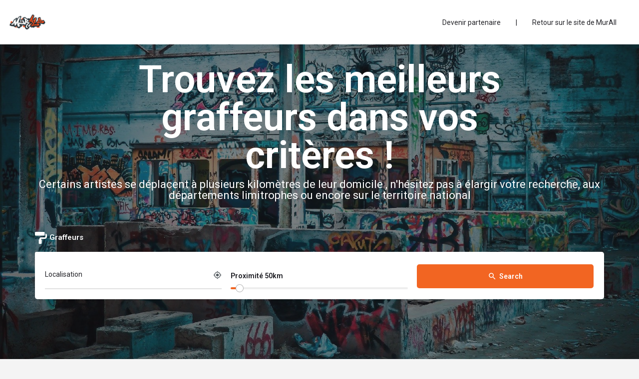

--- FILE ---
content_type: text/html; charset=UTF-8
request_url: https://graffeur.graffiti-fresque-murale.com/
body_size: 17024
content:
<!DOCTYPE html>
<html lang="fr-FR">
<head>
	<meta charset="UTF-8" />
	<meta name="viewport" content="width=device-width, initial-scale=1.0, maximum-scale=1.0, user-scalable=no" />
	<link rel="pingback" href="https://graffeur.graffiti-fresque-murale.com/xmlrpc.php">

	<title>Graffeur &#8211; Fresque MurAll</title>
<link rel="preload" as="font" href="https://graffeur.graffiti-fresque-murale.com/wp-content/themes/my-listing/assets/fonts/GlacialIndifference/Regular.otf" crossorigin><link rel="preload" as="font" href="https://graffeur.graffiti-fresque-murale.com/wp-content/themes/my-listing/assets/fonts/GlacialIndifference/Bold.otf" crossorigin><link rel="preload" as="font" href="https://graffeur.graffiti-fresque-murale.com/wp-content/themes/my-listing/assets/fonts/GlacialIndifference/Italic.otf" crossorigin><meta name='robots' content='max-image-preview:large' />
<link rel='dns-prefetch' href='//api.tiles.mapbox.com' />
<link rel='dns-prefetch' href='//cdnjs.cloudflare.com' />
<link rel='dns-prefetch' href='//fonts.googleapis.com' />
<link rel="alternate" type="application/rss+xml" title="Graffeur - Fresque MurAll &raquo; Flux" href="https://graffeur.graffiti-fresque-murale.com/feed/" />
<link rel="alternate" type="application/rss+xml" title="Graffeur - Fresque MurAll &raquo; Flux des commentaires" href="https://graffeur.graffiti-fresque-murale.com/comments/feed/" />
<link rel="alternate" title="oEmbed (JSON)" type="application/json+oembed" href="https://graffeur.graffiti-fresque-murale.com/wp-json/oembed/1.0/embed?url=https%3A%2F%2Fgraffeur.graffiti-fresque-murale.com%2F" />
<link rel="alternate" title="oEmbed (XML)" type="text/xml+oembed" href="https://graffeur.graffiti-fresque-murale.com/wp-json/oembed/1.0/embed?url=https%3A%2F%2Fgraffeur.graffiti-fresque-murale.com%2F&#038;format=xml" />
<style id='wp-img-auto-sizes-contain-inline-css' type='text/css'>
img:is([sizes=auto i],[sizes^="auto," i]){contain-intrinsic-size:3000px 1500px}
/*# sourceURL=wp-img-auto-sizes-contain-inline-css */
</style>
<style id='wp-block-library-inline-css' type='text/css'>
:root{--wp-block-synced-color:#7a00df;--wp-block-synced-color--rgb:122,0,223;--wp-bound-block-color:var(--wp-block-synced-color);--wp-editor-canvas-background:#ddd;--wp-admin-theme-color:#007cba;--wp-admin-theme-color--rgb:0,124,186;--wp-admin-theme-color-darker-10:#006ba1;--wp-admin-theme-color-darker-10--rgb:0,107,160.5;--wp-admin-theme-color-darker-20:#005a87;--wp-admin-theme-color-darker-20--rgb:0,90,135;--wp-admin-border-width-focus:2px}@media (min-resolution:192dpi){:root{--wp-admin-border-width-focus:1.5px}}.wp-element-button{cursor:pointer}:root .has-very-light-gray-background-color{background-color:#eee}:root .has-very-dark-gray-background-color{background-color:#313131}:root .has-very-light-gray-color{color:#eee}:root .has-very-dark-gray-color{color:#313131}:root .has-vivid-green-cyan-to-vivid-cyan-blue-gradient-background{background:linear-gradient(135deg,#00d084,#0693e3)}:root .has-purple-crush-gradient-background{background:linear-gradient(135deg,#34e2e4,#4721fb 50%,#ab1dfe)}:root .has-hazy-dawn-gradient-background{background:linear-gradient(135deg,#faaca8,#dad0ec)}:root .has-subdued-olive-gradient-background{background:linear-gradient(135deg,#fafae1,#67a671)}:root .has-atomic-cream-gradient-background{background:linear-gradient(135deg,#fdd79a,#004a59)}:root .has-nightshade-gradient-background{background:linear-gradient(135deg,#330968,#31cdcf)}:root .has-midnight-gradient-background{background:linear-gradient(135deg,#020381,#2874fc)}:root{--wp--preset--font-size--normal:16px;--wp--preset--font-size--huge:42px}.has-regular-font-size{font-size:1em}.has-larger-font-size{font-size:2.625em}.has-normal-font-size{font-size:var(--wp--preset--font-size--normal)}.has-huge-font-size{font-size:var(--wp--preset--font-size--huge)}.has-text-align-center{text-align:center}.has-text-align-left{text-align:left}.has-text-align-right{text-align:right}.has-fit-text{white-space:nowrap!important}#end-resizable-editor-section{display:none}.aligncenter{clear:both}.items-justified-left{justify-content:flex-start}.items-justified-center{justify-content:center}.items-justified-right{justify-content:flex-end}.items-justified-space-between{justify-content:space-between}.screen-reader-text{border:0;clip-path:inset(50%);height:1px;margin:-1px;overflow:hidden;padding:0;position:absolute;width:1px;word-wrap:normal!important}.screen-reader-text:focus{background-color:#ddd;clip-path:none;color:#444;display:block;font-size:1em;height:auto;left:5px;line-height:normal;padding:15px 23px 14px;text-decoration:none;top:5px;width:auto;z-index:100000}html :where(.has-border-color){border-style:solid}html :where([style*=border-top-color]){border-top-style:solid}html :where([style*=border-right-color]){border-right-style:solid}html :where([style*=border-bottom-color]){border-bottom-style:solid}html :where([style*=border-left-color]){border-left-style:solid}html :where([style*=border-width]){border-style:solid}html :where([style*=border-top-width]){border-top-style:solid}html :where([style*=border-right-width]){border-right-style:solid}html :where([style*=border-bottom-width]){border-bottom-style:solid}html :where([style*=border-left-width]){border-left-style:solid}html :where(img[class*=wp-image-]){height:auto;max-width:100%}:where(figure){margin:0 0 1em}html :where(.is-position-sticky){--wp-admin--admin-bar--position-offset:var(--wp-admin--admin-bar--height,0px)}@media screen and (max-width:600px){html :where(.is-position-sticky){--wp-admin--admin-bar--position-offset:0px}}

/*# sourceURL=wp-block-library-inline-css */
</style><style id='global-styles-inline-css' type='text/css'>
:root{--wp--preset--aspect-ratio--square: 1;--wp--preset--aspect-ratio--4-3: 4/3;--wp--preset--aspect-ratio--3-4: 3/4;--wp--preset--aspect-ratio--3-2: 3/2;--wp--preset--aspect-ratio--2-3: 2/3;--wp--preset--aspect-ratio--16-9: 16/9;--wp--preset--aspect-ratio--9-16: 9/16;--wp--preset--color--black: #000000;--wp--preset--color--cyan-bluish-gray: #abb8c3;--wp--preset--color--white: #ffffff;--wp--preset--color--pale-pink: #f78da7;--wp--preset--color--vivid-red: #cf2e2e;--wp--preset--color--luminous-vivid-orange: #ff6900;--wp--preset--color--luminous-vivid-amber: #fcb900;--wp--preset--color--light-green-cyan: #7bdcb5;--wp--preset--color--vivid-green-cyan: #00d084;--wp--preset--color--pale-cyan-blue: #8ed1fc;--wp--preset--color--vivid-cyan-blue: #0693e3;--wp--preset--color--vivid-purple: #9b51e0;--wp--preset--gradient--vivid-cyan-blue-to-vivid-purple: linear-gradient(135deg,rgb(6,147,227) 0%,rgb(155,81,224) 100%);--wp--preset--gradient--light-green-cyan-to-vivid-green-cyan: linear-gradient(135deg,rgb(122,220,180) 0%,rgb(0,208,130) 100%);--wp--preset--gradient--luminous-vivid-amber-to-luminous-vivid-orange: linear-gradient(135deg,rgb(252,185,0) 0%,rgb(255,105,0) 100%);--wp--preset--gradient--luminous-vivid-orange-to-vivid-red: linear-gradient(135deg,rgb(255,105,0) 0%,rgb(207,46,46) 100%);--wp--preset--gradient--very-light-gray-to-cyan-bluish-gray: linear-gradient(135deg,rgb(238,238,238) 0%,rgb(169,184,195) 100%);--wp--preset--gradient--cool-to-warm-spectrum: linear-gradient(135deg,rgb(74,234,220) 0%,rgb(151,120,209) 20%,rgb(207,42,186) 40%,rgb(238,44,130) 60%,rgb(251,105,98) 80%,rgb(254,248,76) 100%);--wp--preset--gradient--blush-light-purple: linear-gradient(135deg,rgb(255,206,236) 0%,rgb(152,150,240) 100%);--wp--preset--gradient--blush-bordeaux: linear-gradient(135deg,rgb(254,205,165) 0%,rgb(254,45,45) 50%,rgb(107,0,62) 100%);--wp--preset--gradient--luminous-dusk: linear-gradient(135deg,rgb(255,203,112) 0%,rgb(199,81,192) 50%,rgb(65,88,208) 100%);--wp--preset--gradient--pale-ocean: linear-gradient(135deg,rgb(255,245,203) 0%,rgb(182,227,212) 50%,rgb(51,167,181) 100%);--wp--preset--gradient--electric-grass: linear-gradient(135deg,rgb(202,248,128) 0%,rgb(113,206,126) 100%);--wp--preset--gradient--midnight: linear-gradient(135deg,rgb(2,3,129) 0%,rgb(40,116,252) 100%);--wp--preset--font-size--small: 13px;--wp--preset--font-size--medium: 20px;--wp--preset--font-size--large: 36px;--wp--preset--font-size--x-large: 42px;--wp--preset--spacing--20: 0.44rem;--wp--preset--spacing--30: 0.67rem;--wp--preset--spacing--40: 1rem;--wp--preset--spacing--50: 1.5rem;--wp--preset--spacing--60: 2.25rem;--wp--preset--spacing--70: 3.38rem;--wp--preset--spacing--80: 5.06rem;--wp--preset--shadow--natural: 6px 6px 9px rgba(0, 0, 0, 0.2);--wp--preset--shadow--deep: 12px 12px 50px rgba(0, 0, 0, 0.4);--wp--preset--shadow--sharp: 6px 6px 0px rgba(0, 0, 0, 0.2);--wp--preset--shadow--outlined: 6px 6px 0px -3px rgb(255, 255, 255), 6px 6px rgb(0, 0, 0);--wp--preset--shadow--crisp: 6px 6px 0px rgb(0, 0, 0);}:where(.is-layout-flex){gap: 0.5em;}:where(.is-layout-grid){gap: 0.5em;}body .is-layout-flex{display: flex;}.is-layout-flex{flex-wrap: wrap;align-items: center;}.is-layout-flex > :is(*, div){margin: 0;}body .is-layout-grid{display: grid;}.is-layout-grid > :is(*, div){margin: 0;}:where(.wp-block-columns.is-layout-flex){gap: 2em;}:where(.wp-block-columns.is-layout-grid){gap: 2em;}:where(.wp-block-post-template.is-layout-flex){gap: 1.25em;}:where(.wp-block-post-template.is-layout-grid){gap: 1.25em;}.has-black-color{color: var(--wp--preset--color--black) !important;}.has-cyan-bluish-gray-color{color: var(--wp--preset--color--cyan-bluish-gray) !important;}.has-white-color{color: var(--wp--preset--color--white) !important;}.has-pale-pink-color{color: var(--wp--preset--color--pale-pink) !important;}.has-vivid-red-color{color: var(--wp--preset--color--vivid-red) !important;}.has-luminous-vivid-orange-color{color: var(--wp--preset--color--luminous-vivid-orange) !important;}.has-luminous-vivid-amber-color{color: var(--wp--preset--color--luminous-vivid-amber) !important;}.has-light-green-cyan-color{color: var(--wp--preset--color--light-green-cyan) !important;}.has-vivid-green-cyan-color{color: var(--wp--preset--color--vivid-green-cyan) !important;}.has-pale-cyan-blue-color{color: var(--wp--preset--color--pale-cyan-blue) !important;}.has-vivid-cyan-blue-color{color: var(--wp--preset--color--vivid-cyan-blue) !important;}.has-vivid-purple-color{color: var(--wp--preset--color--vivid-purple) !important;}.has-black-background-color{background-color: var(--wp--preset--color--black) !important;}.has-cyan-bluish-gray-background-color{background-color: var(--wp--preset--color--cyan-bluish-gray) !important;}.has-white-background-color{background-color: var(--wp--preset--color--white) !important;}.has-pale-pink-background-color{background-color: var(--wp--preset--color--pale-pink) !important;}.has-vivid-red-background-color{background-color: var(--wp--preset--color--vivid-red) !important;}.has-luminous-vivid-orange-background-color{background-color: var(--wp--preset--color--luminous-vivid-orange) !important;}.has-luminous-vivid-amber-background-color{background-color: var(--wp--preset--color--luminous-vivid-amber) !important;}.has-light-green-cyan-background-color{background-color: var(--wp--preset--color--light-green-cyan) !important;}.has-vivid-green-cyan-background-color{background-color: var(--wp--preset--color--vivid-green-cyan) !important;}.has-pale-cyan-blue-background-color{background-color: var(--wp--preset--color--pale-cyan-blue) !important;}.has-vivid-cyan-blue-background-color{background-color: var(--wp--preset--color--vivid-cyan-blue) !important;}.has-vivid-purple-background-color{background-color: var(--wp--preset--color--vivid-purple) !important;}.has-black-border-color{border-color: var(--wp--preset--color--black) !important;}.has-cyan-bluish-gray-border-color{border-color: var(--wp--preset--color--cyan-bluish-gray) !important;}.has-white-border-color{border-color: var(--wp--preset--color--white) !important;}.has-pale-pink-border-color{border-color: var(--wp--preset--color--pale-pink) !important;}.has-vivid-red-border-color{border-color: var(--wp--preset--color--vivid-red) !important;}.has-luminous-vivid-orange-border-color{border-color: var(--wp--preset--color--luminous-vivid-orange) !important;}.has-luminous-vivid-amber-border-color{border-color: var(--wp--preset--color--luminous-vivid-amber) !important;}.has-light-green-cyan-border-color{border-color: var(--wp--preset--color--light-green-cyan) !important;}.has-vivid-green-cyan-border-color{border-color: var(--wp--preset--color--vivid-green-cyan) !important;}.has-pale-cyan-blue-border-color{border-color: var(--wp--preset--color--pale-cyan-blue) !important;}.has-vivid-cyan-blue-border-color{border-color: var(--wp--preset--color--vivid-cyan-blue) !important;}.has-vivid-purple-border-color{border-color: var(--wp--preset--color--vivid-purple) !important;}.has-vivid-cyan-blue-to-vivid-purple-gradient-background{background: var(--wp--preset--gradient--vivid-cyan-blue-to-vivid-purple) !important;}.has-light-green-cyan-to-vivid-green-cyan-gradient-background{background: var(--wp--preset--gradient--light-green-cyan-to-vivid-green-cyan) !important;}.has-luminous-vivid-amber-to-luminous-vivid-orange-gradient-background{background: var(--wp--preset--gradient--luminous-vivid-amber-to-luminous-vivid-orange) !important;}.has-luminous-vivid-orange-to-vivid-red-gradient-background{background: var(--wp--preset--gradient--luminous-vivid-orange-to-vivid-red) !important;}.has-very-light-gray-to-cyan-bluish-gray-gradient-background{background: var(--wp--preset--gradient--very-light-gray-to-cyan-bluish-gray) !important;}.has-cool-to-warm-spectrum-gradient-background{background: var(--wp--preset--gradient--cool-to-warm-spectrum) !important;}.has-blush-light-purple-gradient-background{background: var(--wp--preset--gradient--blush-light-purple) !important;}.has-blush-bordeaux-gradient-background{background: var(--wp--preset--gradient--blush-bordeaux) !important;}.has-luminous-dusk-gradient-background{background: var(--wp--preset--gradient--luminous-dusk) !important;}.has-pale-ocean-gradient-background{background: var(--wp--preset--gradient--pale-ocean) !important;}.has-electric-grass-gradient-background{background: var(--wp--preset--gradient--electric-grass) !important;}.has-midnight-gradient-background{background: var(--wp--preset--gradient--midnight) !important;}.has-small-font-size{font-size: var(--wp--preset--font-size--small) !important;}.has-medium-font-size{font-size: var(--wp--preset--font-size--medium) !important;}.has-large-font-size{font-size: var(--wp--preset--font-size--large) !important;}.has-x-large-font-size{font-size: var(--wp--preset--font-size--x-large) !important;}
/*# sourceURL=global-styles-inline-css */
</style>

<style id='classic-theme-styles-inline-css' type='text/css'>
/*! This file is auto-generated */
.wp-block-button__link{color:#fff;background-color:#32373c;border-radius:9999px;box-shadow:none;text-decoration:none;padding:calc(.667em + 2px) calc(1.333em + 2px);font-size:1.125em}.wp-block-file__button{background:#32373c;color:#fff;text-decoration:none}
/*# sourceURL=/wp-includes/css/classic-themes.min.css */
</style>
<link rel='stylesheet' id='wpa-css-css' href='https://graffeur.graffiti-fresque-murale.com/wp-content/plugins/honeypot/includes/css/wpa.css?ver=2.0.1' type='text/css' media='all' />
<link rel='stylesheet' id='woocommerce-layout-css' href='https://graffeur.graffiti-fresque-murale.com/wp-content/plugins/woocommerce/assets/css/woocommerce-layout.css?ver=5.4.4' type='text/css' media='all' />
<link rel='stylesheet' id='woocommerce-smallscreen-css' href='https://graffeur.graffiti-fresque-murale.com/wp-content/plugins/woocommerce/assets/css/woocommerce-smallscreen.css?ver=5.4.4' type='text/css' media='only screen and (max-width: 768px)' />
<link rel='stylesheet' id='woocommerce-general-css' href='https://graffeur.graffiti-fresque-murale.com/wp-content/plugins/woocommerce/assets/css/woocommerce.css?ver=5.4.4' type='text/css' media='all' />
<style id='woocommerce-inline-inline-css' type='text/css'>
.woocommerce form .form-row .required { visibility: visible; }
/*# sourceURL=woocommerce-inline-inline-css */
</style>
<link rel='stylesheet' id='elementor-icons-css' href='https://graffeur.graffiti-fresque-murale.com/wp-content/plugins/elementor/assets/lib/eicons/css/elementor-icons.min.css?ver=5.11.0' type='text/css' media='all' />
<link rel='stylesheet' id='elementor-animations-css' href='https://graffeur.graffiti-fresque-murale.com/wp-content/plugins/elementor/assets/lib/animations/animations.min.css?ver=3.2.5' type='text/css' media='all' />
<link rel='stylesheet' id='elementor-frontend-css' href='https://graffeur.graffiti-fresque-murale.com/wp-content/plugins/elementor/assets/css/frontend.min.css?ver=3.2.5' type='text/css' media='all' />
<style id='elementor-frontend-inline-css' type='text/css'>
@font-face{font-family:eicons;src:url(https://graffeur.graffiti-fresque-murale.com/wp-content/plugins/elementor/assets/lib/eicons/fonts/eicons.eot?5.10.0);src:url(https://graffeur.graffiti-fresque-murale.com/wp-content/plugins/elementor/assets/lib/eicons/fonts/eicons.eot?5.10.0#iefix) format("embedded-opentype"),url(https://graffeur.graffiti-fresque-murale.com/wp-content/plugins/elementor/assets/lib/eicons/fonts/eicons.woff2?5.10.0) format("woff2"),url(https://graffeur.graffiti-fresque-murale.com/wp-content/plugins/elementor/assets/lib/eicons/fonts/eicons.woff?5.10.0) format("woff"),url(https://graffeur.graffiti-fresque-murale.com/wp-content/plugins/elementor/assets/lib/eicons/fonts/eicons.ttf?5.10.0) format("truetype"),url(https://graffeur.graffiti-fresque-murale.com/wp-content/plugins/elementor/assets/lib/eicons/fonts/eicons.svg?5.10.0#eicon) format("svg");font-weight:400;font-style:normal}
/*# sourceURL=elementor-frontend-inline-css */
</style>
<link rel='stylesheet' id='elementor-post-29188-css' href='https://graffeur.graffiti-fresque-murale.com/wp-content/uploads/elementor/css/post-29188.css?ver=1625483382' type='text/css' media='all' />
<link rel='stylesheet' id='elementor-pro-css' href='https://graffeur.graffiti-fresque-murale.com/wp-content/plugins/elementor-pro/assets/css/frontend.min.css?ver=3.3.1' type='text/css' media='all' />
<link rel='stylesheet' id='font-awesome-5-all-css' href='https://graffeur.graffiti-fresque-murale.com/wp-content/plugins/elementor/assets/lib/font-awesome/css/all.min.css?ver=3.2.5' type='text/css' media='all' />
<link rel='stylesheet' id='font-awesome-4-shim-css' href='https://graffeur.graffiti-fresque-murale.com/wp-content/plugins/elementor/assets/lib/font-awesome/css/v4-shims.min.css?ver=3.2.5' type='text/css' media='all' />
<link rel='stylesheet' id='elementor-global-css' href='https://graffeur.graffiti-fresque-murale.com/wp-content/uploads/elementor/css/global.css?ver=1625483382' type='text/css' media='all' />
<link rel='stylesheet' id='elementor-post-29617-css' href='https://graffeur.graffiti-fresque-murale.com/wp-content/uploads/elementor/css/post-29617.css?ver=1763645747' type='text/css' media='all' />
<link rel='stylesheet' id='elementor-post-29746-css' href='https://graffeur.graffiti-fresque-murale.com/wp-content/uploads/elementor/css/post-29746.css?ver=1625750305' type='text/css' media='all' />
<link rel='preload stylesheet' as='style' onload="this.onload=null;this.rel='stylesheet'" id='mapbox-gl-css' href='https://api.tiles.mapbox.com/mapbox-gl-js/v1.9.0/mapbox-gl.css?ver=2.6.7' type='text/css' media='all' />
<link rel='stylesheet' id='mylisting-mapbox-css' href='https://graffeur.graffiti-fresque-murale.com/wp-content/themes/my-listing/assets/dist/maps/mapbox/mapbox.css?ver=2.6.7' type='text/css' media='all' />
<link rel='stylesheet' id='mylisting-icons-css' href='https://graffeur.graffiti-fresque-murale.com/wp-content/themes/my-listing/assets/dist/icons.css?ver=2.6.7' type='text/css' media='all' />
<link rel='stylesheet' id='mylisting-material-icons-css' href='https://fonts.googleapis.com/icon?family=Material+Icons&#038;display=swap&#038;ver=6.9' type='text/css' media='all' />
<link rel='stylesheet' id='select2-css' href='https://graffeur.graffiti-fresque-murale.com/wp-content/plugins/woocommerce/assets/css/select2.css?ver=5.4.4' type='text/css' media='all' />
<link rel='stylesheet' id='mylisting-vendor-css' href='https://graffeur.graffiti-fresque-murale.com/wp-content/themes/my-listing/assets/dist/vendor.css?ver=2.6.7' type='text/css' media='all' />
<link rel='stylesheet' id='mylisting-frontend-css' href='https://graffeur.graffiti-fresque-murale.com/wp-content/themes/my-listing/assets/dist/frontend.css?ver=2.6.7' type='text/css' media='all' />
<link rel='stylesheet' id='theme-styles-default-css' href='https://graffeur.graffiti-fresque-murale.com/wp-content/themes/my-listing/style.css?ver=6.9' type='text/css' media='all' />
<style id='theme-styles-default-inline-css' type='text/css'>
:root{}
/*# sourceURL=theme-styles-default-inline-css */
</style>
<link rel='stylesheet' id='mylisting-default-fonts-css' href='https://graffeur.graffiti-fresque-murale.com/wp-content/themes/my-listing/assets/dist/default-fonts.css?ver=2.6.7' type='text/css' media='all' />
<link rel='stylesheet' id='child-style-css' href='https://graffeur.graffiti-fresque-murale.com/wp-content/themes/my-listing-child/style.css?ver=6.9' type='text/css' media='all' />
<link rel='stylesheet' id='mylisting-dynamic-styles-css' href='https://graffeur.graffiti-fresque-murale.com/wp-content/uploads/mylisting-dynamic-styles.css?ver=1656599231' type='text/css' media='all' />
<link rel='stylesheet' id='google-fonts-1-css' href='https://fonts.googleapis.com/css?family=Roboto%3A100%2C100italic%2C200%2C200italic%2C300%2C300italic%2C400%2C400italic%2C500%2C500italic%2C600%2C600italic%2C700%2C700italic%2C800%2C800italic%2C900%2C900italic%7CRoboto+Slab%3A100%2C100italic%2C200%2C200italic%2C300%2C300italic%2C400%2C400italic%2C500%2C500italic%2C600%2C600italic%2C700%2C700italic%2C800%2C800italic%2C900%2C900italic&#038;display=auto&#038;ver=6.9' type='text/css' media='all' />
<link rel='stylesheet' id='elementor-icons-shared-0-css' href='https://graffeur.graffiti-fresque-murale.com/wp-content/plugins/elementor/assets/lib/font-awesome/css/fontawesome.min.css?ver=5.15.1' type='text/css' media='all' />
<link rel='stylesheet' id='elementor-icons-fa-brands-css' href='https://graffeur.graffiti-fresque-murale.com/wp-content/plugins/elementor/assets/lib/font-awesome/css/brands.min.css?ver=5.15.1' type='text/css' media='all' />
<script type="text/javascript" src="https://graffeur.graffiti-fresque-murale.com/wp-includes/js/jquery/jquery.min.js?ver=3.7.1" id="jquery-core-js"></script>
<script type="text/javascript" src="https://graffeur.graffiti-fresque-murale.com/wp-includes/js/jquery/jquery-migrate.min.js?ver=3.4.1" id="jquery-migrate-js"></script>
<script type="text/javascript" src="https://graffeur.graffiti-fresque-murale.com/wp-content/plugins/elementor/assets/lib/font-awesome/js/v4-shims.min.js?ver=3.2.5" id="font-awesome-4-shim-js"></script>
<link rel="https://api.w.org/" href="https://graffeur.graffiti-fresque-murale.com/wp-json/" /><link rel="alternate" title="JSON" type="application/json" href="https://graffeur.graffiti-fresque-murale.com/wp-json/wp/v2/pages/29617" /><link rel="EditURI" type="application/rsd+xml" title="RSD" href="https://graffeur.graffiti-fresque-murale.com/xmlrpc.php?rsd" />
<meta name="generator" content="WordPress 6.9" />
<meta name="generator" content="WooCommerce 5.4.4" />
<link rel="canonical" href="https://graffeur.graffiti-fresque-murale.com/" />
<link rel='shortlink' href='https://graffeur.graffiti-fresque-murale.com/' />
<script type="text/javascript">var MyListing = {"Helpers":{},"Handlers":{},"MapConfig":{"ClusterSize":35,"AccessToken":"pk.eyJ1IjoiYWRyaTExMSIsImEiOiJja3VneXlldTMwZWN2MnZubW9tMHpneGw3In0.yc6YFd965wQltDiynVjaoQ","Language":false,"TypeRestrictions":["country","region","postcode","district","place","locality"],"CountryRestrictions":["BE","FR","IT","CH"],"CustomSkins":{}}};</script><script type="text/javascript">var CASE27 = {"ajax_url":"https:\/\/graffeur.graffiti-fresque-murale.com\/wp-admin\/admin-ajax.php","login_url":"https:\/\/graffeur.graffiti-fresque-murale.com\/my-account\/","register_url":"https:\/\/graffeur.graffiti-fresque-murale.com\/my-account\/?register","mylisting_ajax_url":"\/?mylisting-ajax=1","env":"production","ajax_nonce":"fa86a6aed9","l10n":{"selectOption":"Select an option","errorLoading":"The results could not be loaded.","removeAllItems":"Remove all items","loadingMore":"Loading more results\u2026","noResults":"No results found","searching":"Searching\u2026","datepicker":{"format":"DD MMMM, YY","timeFormat":"h:mm A","dateTimeFormat":"DD MMMM, YY, h:mm A","timePicker24Hour":false,"firstDay":1,"applyLabel":"Apply","cancelLabel":"Cancel","customRangeLabel":"Custom Range","daysOfWeek":["Su","Mo","Tu","We","Th","Fr","Sa"],"monthNames":["January","February","March","April","May","June","July","August","September","October","November","December"]},"irreversible_action":"This is an irreversible action. Proceed anyway?","delete_listing_confirm":"Are you sure you want to delete this listing?","copied_to_clipboard":"Copied!","nearby_listings_location_required":"Enter a location to find nearby listings.","nearby_listings_retrieving_location":"Retrieving location...","nearby_listings_searching":"Searching for nearby listings...","geolocation_failed":"You must enable location to use this feature.","something_went_wrong":"Something went wrong.","all_in_category":"All in \"%s\"","invalid_file_type":"Invalid file type. Accepted types:","file_limit_exceeded":"You have exceeded the file upload limit (%d)."},"woocommerce":[],"js_field_html_img":"<div class=\"uploaded-file uploaded-image review-gallery-image job-manager-uploaded-file\">\t<span class=\"uploaded-file-preview\">\t\t\t\t\t<span class=\"job-manager-uploaded-file-preview\">\t\t\t\t<img src=\"\">\t\t\t<\/span>\t\t\t\t<a class=\"remove-uploaded-file review-gallery-image-remove job-manager-remove-uploaded-file\"><i class=\"mi delete\"><\/i><\/a>\t<\/span>\t<input type=\"hidden\" class=\"input-text\" name=\"\" value=\"b64:\"><\/div>","js_field_html":"<div class=\"uploaded-file  review-gallery-image job-manager-uploaded-file\">\t<span class=\"uploaded-file-preview\">\t\t\t\t\t<span class=\"job-manager-uploaded-file-name\">\t\t\t\t<i class=\"mi insert_drive_file uploaded-file-icon\"><\/i>\t\t\t\t<code><\/code>\t\t\t<\/span>\t\t\t\t<a class=\"remove-uploaded-file review-gallery-image-remove job-manager-remove-uploaded-file\"><i class=\"mi delete\"><\/i><\/a>\t<\/span>\t<input type=\"hidden\" class=\"input-text\" name=\"\" value=\"b64:\"><\/div>"};</script>	<noscript><style>.woocommerce-product-gallery{ opacity: 1 !important; }</style></noscript>
	<style type="text/css">.recentcomments a{display:inline !important;padding:0 !important;margin:0 !important;}</style><link rel="icon" href="https://graffeur.graffiti-fresque-murale.com/wp-content/uploads/2021/07/favicons.png" sizes="32x32" />
<link rel="icon" href="https://graffeur.graffiti-fresque-murale.com/wp-content/uploads/2021/07/favicons.png" sizes="192x192" />
<link rel="apple-touch-icon" href="https://graffeur.graffiti-fresque-murale.com/wp-content/uploads/2021/07/favicons.png" />
<meta name="msapplication-TileImage" content="https://graffeur.graffiti-fresque-murale.com/wp-content/uploads/2021/07/favicons.png" />
		<style type="text/css" id="wp-custom-css">
			.ezfc-element-single-option-container{
	display:flex;
	margin-bottom:5px;
}

.logo a img {
	width: 400px;
}		</style>
		<style type="text/css" id="mylisting-element-queries">.featured-search[max-width~="1000px"] .form-group, .featured-search .filter-count-3 .form-group { width: calc(33.3% - 12px); margin-right: 18px; } .featured-search[max-width~="1000px"] .form-group:nth-child(3n), .featured-search .filter-count-3 .form-group:nth-child(3n) { margin-right: 0; } .featured-search[max-width~="750px"] .form-group, .featured-search .filter-count-2 .form-group { width: calc(50% - 5px); margin-right: 10px !important; } .featured-search[max-width~="750px"] .form-group:nth-child(2n), .featured-search .filter-count-2 .form-group:nth-child(2n) { margin-right: 0 !important; } .featured-search[max-width~="550px"] .form-group, .featured-search .filter-count-1 .form-group { width: 100%; margin-right: 0 !important; } </style><style type="text/css" id="mylisting-typography"></style></head>
<body data-rsssl=1 class="home wp-singular page-template-default page page-id-29617 wp-theme-my-listing wp-child-theme-my-listing-child theme-my-listing woocommerce-no-js my-listing elementor-default elementor-kit-29188 elementor-page elementor-page-29617">

<div id="c27-site-wrapper"><div class="loader-bg main-loader site-logo-loader" style="background-color: #ffffff;">
	<img src="https://graffeur.graffiti-fresque-murale.com/wp-content/uploads/2022/06/Logo_Murall_fb.jpg">
</div>

<header class="c27-main-header header header-style-default header-light-skin header-scroll-light-skin hide-until-load header-scroll-hide header-menu-right">
	<div class="header-skin"></div>
	<div class="header-container">
		<div class="header-top container-fluid">
			<div class="header-left">
			<div class="mobile-menu">
				<a href="#main-menu">
					<div class="mobile-menu-lines"><i class="mi menu"></i></div>
				</a>
			</div>
			<div class="logo">
									
					<a href="https://graffeur.graffiti-fresque-murale.com/" class="static-logo">
						<img src="https://graffeur.graffiti-fresque-murale.com/wp-content/uploads/2022/06/Logo_Murall_fb.jpg"
							alt="">
					</a>
							</div>
						</div>
			<div class="header-center">
			<div class="i-nav">
				<div class="mobile-nav-head">
					<div class="mnh-close-icon">
						<a href="#close-main-menu">
							<i class="mi menu"></i>
						</a>
					</div>

									</div>

				
					<ul id="menu-main-menu" class="main-menu main-nav"><li id="menu-item-29824" class="menu-item menu-item-type-custom menu-item-object-custom menu-item-29824"><a href="https://www.graffiti-fresque-murale.com/appel-a-projet-fresque-murale">Devenir partenaire</a></li>
<li id="menu-item-29825" class="menu-item menu-item-type-custom menu-item-object-custom menu-item-29825"><a href="#">|</a></li>
<li id="menu-item-29443" class="menu-item menu-item-type-custom menu-item-object-custom menu-item-29443"><a href="https://www.graffiti-fresque-murale.com/">Retour sur le site de MurAll</a></li>
</ul>
					<div class="mobile-nav-button">
											</div>
				</div>
				<div class="i-nav-overlay"></div>
				</div>
			<div class="header-right">
									<div class="user-area signin-area">
						<i class="mi person user-area-icon"></i>
						<a href="https://graffeur.graffiti-fresque-murale.com/my-account/">
							Sign in						</a>
											</div>
					<div class="mob-sign-in">
						<a href="https://graffeur.graffiti-fresque-murale.com/my-account/"><i class="mi person"></i></a>
					</div>

									
				
							</div>
		</div>
	</div>
</header>



		<div data-elementor-type="wp-page" data-elementor-id="29617" class="elementor elementor-29617" data-elementor-settings="[]">
							<div class="elementor-section-wrap">
							<section class="elementor-section elementor-top-section elementor-element elementor-element-2woam06 elementor-section-height-min-height elementor-section-content-middle elementor-section-boxed elementor-section-height-default elementor-section-items-middle" data-id="2woam06" data-element_type="section" data-settings="{&quot;background_background&quot;:&quot;classic&quot;}">
							<div class="elementor-background-overlay"></div>
							<div class="elementor-container elementor-column-gap-no">
					<div class="elementor-column elementor-col-100 elementor-top-column elementor-element elementor-element-9b1306f" data-id="9b1306f" data-element_type="column">
			<div class="elementor-widget-wrap elementor-element-populated">
								<div class="elementor-element elementor-element-cc73ae3 elementor-widget elementor-widget-heading" data-id="cc73ae3" data-element_type="widget" data-widget_type="heading.default">
				<div class="elementor-widget-container">
			<h1 class="elementor-heading-title elementor-size-default">Trouvez les meilleurs graffeurs dans vos critères !</h1>		</div>
				</div>
				<div class="elementor-element elementor-element-b3f1925 elementor-widget elementor-widget-heading" data-id="b3f1925" data-element_type="widget" data-widget_type="heading.default">
				<div class="elementor-widget-container">
			<h2 class="elementor-heading-title elementor-size-default">Certains artistes se déplacent à plusieurs kilomètres de leur domicile , n'hésitez pas à élargir votre recherche, aux départements limitrophes ou encore sur le territoire national</h2>		</div>
				</div>
				<div class="elementor-element elementor-element-1ad38d2 elementor-widget elementor-widget-shortcode" data-id="1ad38d2" data-element_type="widget" data-widget_type="shortcode.default">
				<div class="elementor-widget-container">
					<div class="elementor-shortcode">
<div class="mylisting-basic-form text-center" :class="tabMode==='dark'?'featured-light':tabMode"
	data-listing-types="{&quot;cars&quot;:{&quot;id&quot;:28968,&quot;name&quot;:&quot;Graffeurs&quot;,&quot;icon&quot;:&quot;fa fa-paint-roller&quot;,&quot;slug&quot;:&quot;cars&quot;,&quot;filters&quot;:{&quot;search_location&quot;:&quot;&quot;,&quot;lat&quot;:false,&quot;lng&quot;:false,&quot;proximity&quot;:&quot;50&quot;}}}"
	data-config="{&quot;form_id&quot;:&quot;sform-MD41O&quot;,&quot;tabs_mode&quot;:&quot;transparent&quot;,&quot;types_display&quot;:&quot;tabs&quot;,&quot;box_shadow&quot;:true,&quot;target_url&quot;:&quot;https:\/\/graffeur.graffiti-fresque-murale.com\/explore\/&quot;}"
	v-cloak>
	<div class="featured-search wide">
		<div class="fs-tabs">
							<ul class="nav nav-tabs cts-carousel" role="tablist">
					<li v-for="listingType, key in types" role="presentation" :class="activeType.id===listingType.id?'active':''">
						<a role="tab" @click="activeType=listingType">
							<i :class="listingType.icon"></i>
							{{ listingType.name }}
						</a>
					</li>
					<li class="cts-prev">prev</li>
					<li class="cts-next">next</li>
				</ul>
			
			<div class="tab-content" :class="boxShadow?'add-box-shadow':''">
									<div role="tabpanel" class="tab-pane fade in filter-count-3"
						:class="activeType.id===28968?'active':''">

						<form method="GET">
							
															
<location-filter
    listing-type="cars"
    filter-key="search_location"
    location="basic-form"
    label="Localisation"
    @input="filterChanged"
    inline-template
>
    <div v-if="location === 'primary-filter'" class="explore-head-search ehs-location">
        <i class="mi search"></i>
        <input required ref="input" type="text" :placeholder="label" :value="filters[filterKey]"
			@autocomplete:change="handleAutocomplete">
    	<i class="material-icons geocode-location" @click="updateWithUserLocation">my_location</i>
    </div>
    <div v-else class="form-group location-wrapper explore-filter location-filter md-group">
        <input required ref="input" type="text" placeholder=" " :value="filters[filterKey]"
			@autocomplete:change="handleAutocomplete">
    	<i class="material-icons geocode-location" @click="updateWithUserLocation">my_location</i>
        <label>{{label}}</label>
    </div>
</location-filter>
															
<proximity-filter
    listing-type="cars"
    filter-key="proximity"
    location="basic-form"
    label="Proximité"
    units="km"
    :max="1000"
    :step="1"
    :default="50"
    @input="filterChanged"
    inline-template
>
    <div class="form-group radius radius1 proximity-slider explore-filter proximity-filter"
        v-show="location==='basic-form'||(filters.lat && filters.lng && filters.search_location)">
        <div class="mylisting-range-slider">
            <div class="amount">{{displayValue}}</div>
            <div class="slider-range" ref="slider"></div>
        </div>
    </div>
</proximity-filter>
							
							<div class="form-group">
								<button class="buttons button-2 search" @click.prevent="submit">
									<i class="material-icons">search</i>
									Search								</button>
							</div>
						</form>
					</div>
							</div>
		</div>
	</div>
</div>
</div>
				</div>
				</div>
					</div>
		</div>
							</div>
		</section>
				<section class="elementor-section elementor-top-section elementor-element elementor-element-0e6bc46 elementor-section-boxed elementor-section-height-default elementor-section-height-default" data-id="0e6bc46" data-element_type="section">
						<div class="elementor-container elementor-column-gap-default">
					<div class="elementor-column elementor-col-100 elementor-top-column elementor-element elementor-element-5336e7f" data-id="5336e7f" data-element_type="column">
			<div class="elementor-widget-wrap elementor-element-populated">
								<div class="elementor-element elementor-element-16c5484 elementor-widget elementor-widget-text-editor" data-id="16c5484" data-element_type="widget" data-widget_type="text-editor.default">
				<div class="elementor-widget-container">
								Quelques-uns de nos artistes :						</div>
				</div>
					</div>
		</div>
							</div>
		</section>
				<section class="elementor-section elementor-top-section elementor-element elementor-element-b5350e7 elementor-section-boxed elementor-section-height-default elementor-section-height-default" data-id="b5350e7" data-element_type="section">
						<div class="elementor-container elementor-column-gap-default">
					<div class="elementor-column elementor-col-100 elementor-top-column elementor-element elementor-element-e1b0deb" data-id="e1b0deb" data-element_type="column">
			<div class="elementor-widget-wrap elementor-element-populated">
								<div class="elementor-element elementor-element-f04b7d4 elementor-widget elementor-widget-case27-listing-feed-widget" data-id="f04b7d4" data-element_type="widget" data-widget_type="case27-listing-feed-widget.default">
				<div class="elementor-widget-container">
			

	<section class="i-section listing-feed-2 ">
		<div class="container">
			<div class="row section-body">
				<div class="owl-carousel listing-feed-carousel">
											<div class="item">
							<div
    class="lf-item-container listing-preview type-cars  post-31561 job_listing type-job_listing status-publish hentry lf-small-height no-logo has-tagline has-info-fields level-normal priority-0"
    data-id="listing-id-31561"
    data-latitude="50.67116"
    data-longitude="3.218945"
    data-category-icon=""
    data-category-color=""
    data-category-text-color=""
    data-thumbnail="https://graffeur.graffiti-fresque-murale.com/wp-content/themes/my-listing/assets/images/marker.jpg"
    data-template="default"
>
<div class="lf-item lf-item-default" data-template="default">
    <a href="https://graffeur.graffiti-fresque-murale.com/listing/ref-59390/">

        <div class="overlay" style="
    background-color: #242429;
    opacity: 0.4;
"></div>
                    <div class="owl-carousel lf-background-carousel">
                                    <div class="item">
                        <div class="lf-background" style="background-image: url('https://graffeur.graffiti-fresque-murale.com/wp-content/uploads/2025/07/Tiger_1_OK-ec23a3b2359b038251f1edb14f906f80-768x576.webp');"></div>
                    </div>
                                    <div class="item">
                        <div class="lf-background" style="background-image: url('https://graffeur.graffiti-fresque-murale.com/wp-content/uploads/2025/07/RealismePerso_2000_75-9bab42c5c25f8172690f2f040e9aeb1b-768x576.webp');"></div>
                    </div>
                                    <div class="item">
                        <div class="lf-background" style="background-image: url('https://graffeur.graffiti-fresque-murale.com/wp-content/uploads/2025/07/Moustache_2000_75_OK-7f2326358df4fd61a4a365b215d8e4a2-768x576.webp');"></div>
                    </div>
                            </div>
        
        
        <div class="lf-item-info">
            
            <h4 class="case27-secondary-text listing-preview-title">
                Ref. : 59390                            </h4>

            
<ul class="lf-contact">
	            <li >
            	                	<i class="icon-location-pin-add-2 sm-icon"></i>
            	                Lys-lez-Lannoy            </li>
        </ul>
        </div>

        <div class="lf-head level-normal">
    
    </div>    </a>

    <div class="gallery-nav">
    <ul>
        <li><a href="#" class="lf-item-prev-btn"><i class="mi keyboard_arrow_left"></i></a></li>
        <li><a href="#" class="lf-item-next-btn"><i class="mi keyboard_arrow_right"></i></a></li>
    </ul>
</div></div>

        <div class="listing-details-3 c27-footer-section">
            <ul class="details-list">
                            </ul>
        </div>
                <div class="listing-details actions c27-footer-section">
                <div class="ld-info">
                    <ul>
                                                    <li class="item-preview" data-toggle="tooltip" data-placement="top" data-original-title="Quick view">
    <a href="#" type="button" class="c27-toggle-quick-view-modal" data-id="31561">
    	<i class="mi zoom_in"></i>
    </a>
</li>                                                                            <li data-toggle="tooltip" data-placement="top" title="" data-original-title="Bookmark">
    <a class="c27-bookmark-button "
       data-listing-id="31561" onclick="MyListing.Handlers.Bookmark_Button(event, this)">
       <i class="mi favorite_border"></i>
    </a>
</li>                                            </ul>
                </div>
            </div>
            </div>
						</div>
											<div class="item">
							<div
    class="lf-item-container listing-preview type-cars  post-30764 job_listing type-job_listing status-publish hentry region-paca lf-small-height no-logo has-tagline has-info-fields level-normal priority-0"
    data-id="listing-id-30764"
    data-latitude="43.7100815"
    data-longitude="7.2618439"
    data-category-icon=""
    data-category-color=""
    data-category-text-color=""
    data-thumbnail="https://graffeur.graffiti-fresque-murale.com/wp-content/themes/my-listing/assets/images/marker.jpg"
    data-template="default"
>
<div class="lf-item lf-item-default" data-template="default">
    <a href="https://graffeur.graffiti-fresque-murale.com/listing/ref-06000/">

        <div class="overlay" style="
    background-color: #242429;
    opacity: 0.4;
"></div>
                    <div class="owl-carousel lf-background-carousel">
                                    <div class="item">
                        <div class="lf-background" style="background-image: url('https://graffeur.graffiti-fresque-murale.com/wp-content/uploads/2023/02/02FF13D1-CCE2-41B5-B499-8B865D9761F0-4581ff2c38a2957ed54aacdd59a71e51-768x432.jpeg');"></div>
                    </div>
                                    <div class="item">
                        <div class="lf-background" style="background-image: url('https://graffeur.graffiti-fresque-murale.com/wp-content/uploads/2023/02/8C0CD8A1-D3AA-43F8-BAB6-BB575F011096-ffba2124143baf74e1c716ec10842211-768x960.jpeg');"></div>
                    </div>
                                    <div class="item">
                        <div class="lf-background" style="background-image: url('https://graffeur.graffiti-fresque-murale.com/wp-content/uploads/2023/02/98AF3262-3A0F-4B2F-939A-0EBEE368FC19-bf19f04f2d95d0382e75750c14828dd8-768x579.jpeg');"></div>
                    </div>
                            </div>
        
        
        <div class="lf-item-info">
            
            <h4 class="case27-secondary-text listing-preview-title">
                REF : 06000                            </h4>

            
<ul class="lf-contact">
	            <li >
            	                	<i class="icon-location-pin-add-2 sm-icon"></i>
            	                Nice            </li>
        </ul>
        </div>

        <div class="lf-head level-normal">
    
    </div>    </a>

    <div class="gallery-nav">
    <ul>
        <li><a href="#" class="lf-item-prev-btn"><i class="mi keyboard_arrow_left"></i></a></li>
        <li><a href="#" class="lf-item-next-btn"><i class="mi keyboard_arrow_right"></i></a></li>
    </ul>
</div></div>

        <div class="listing-details-3 c27-footer-section">
            <ul class="details-list">
                            </ul>
        </div>
                <div class="listing-details actions c27-footer-section">
                <div class="ld-info">
                    <ul>
                                                    <li class="item-preview" data-toggle="tooltip" data-placement="top" data-original-title="Quick view">
    <a href="#" type="button" class="c27-toggle-quick-view-modal" data-id="30764">
    	<i class="mi zoom_in"></i>
    </a>
</li>                                                                            <li data-toggle="tooltip" data-placement="top" title="" data-original-title="Bookmark">
    <a class="c27-bookmark-button "
       data-listing-id="30764" onclick="MyListing.Handlers.Bookmark_Button(event, this)">
       <i class="mi favorite_border"></i>
    </a>
</li>                                            </ul>
                </div>
            </div>
            </div>
						</div>
											<div class="item">
							<div
    class="lf-item-container listing-preview type-cars  post-30617 job_listing type-job_listing status-publish hentry region-occitanie lf-small-height no-logo has-tagline has-info-fields level-normal priority-0"
    data-id="listing-id-30617"
    data-latitude="43.604462"
    data-longitude="1.444247"
    data-category-icon=""
    data-category-color=""
    data-category-text-color=""
    data-thumbnail="https://graffeur.graffiti-fresque-murale.com/wp-content/themes/my-listing/assets/images/marker.jpg"
    data-template="default"
>
<div class="lf-item lf-item-default" data-template="default">
    <a href="https://graffeur.graffiti-fresque-murale.com/listing/ref-31000-2/">

        <div class="overlay" style="
    background-color: #242429;
    opacity: 0.4;
"></div>
                    <div class="owl-carousel lf-background-carousel">
                                    <div class="item">
                        <div class="lf-background" style="background-image: url('https://graffeur.graffiti-fresque-murale.com/wp-content/uploads/2022/11/4B944849-AB1F-43F8-8B69-009C437578C8-2b1883b3f8981a1c2a879beb1b383c73-768x578.jpeg');"></div>
                    </div>
                                    <div class="item">
                        <div class="lf-background" style="background-image: url('https://graffeur.graffiti-fresque-murale.com/wp-content/uploads/2022/11/D3FC9BD8-FE90-4E36-A708-686E436C13E3-22dbc9ecb924449b078936fa825f8004-768x580.jpeg');"></div>
                    </div>
                                    <div class="item">
                        <div class="lf-background" style="background-image: url('https://graffeur.graffiti-fresque-murale.com/wp-content/uploads/2022/11/238FB139-E7EB-4A00-9740-EE276C0729C1-8e19ebdfff2285a2f7f26787928c4282-768x788.jpeg');"></div>
                    </div>
                            </div>
        
        
        <div class="lf-item-info">
            
            <h4 class="case27-secondary-text listing-preview-title">
                REF : 31000.2                            </h4>

            
<ul class="lf-contact">
	            <li >
            	                	<i class="icon-location-pin-add-2 sm-icon"></i>
            	                31000            </li>
        </ul>
        </div>

        <div class="lf-head level-normal">
    
    </div>    </a>

    <div class="gallery-nav">
    <ul>
        <li><a href="#" class="lf-item-prev-btn"><i class="mi keyboard_arrow_left"></i></a></li>
        <li><a href="#" class="lf-item-next-btn"><i class="mi keyboard_arrow_right"></i></a></li>
    </ul>
</div></div>

        <div class="listing-details-3 c27-footer-section">
            <ul class="details-list">
                            </ul>
        </div>
                <div class="listing-details actions c27-footer-section">
                <div class="ld-info">
                    <ul>
                                                    <li class="item-preview" data-toggle="tooltip" data-placement="top" data-original-title="Quick view">
    <a href="#" type="button" class="c27-toggle-quick-view-modal" data-id="30617">
    	<i class="mi zoom_in"></i>
    </a>
</li>                                                                            <li data-toggle="tooltip" data-placement="top" title="" data-original-title="Bookmark">
    <a class="c27-bookmark-button "
       data-listing-id="30617" onclick="MyListing.Handlers.Bookmark_Button(event, this)">
       <i class="mi favorite_border"></i>
    </a>
</li>                                            </ul>
                </div>
            </div>
            </div>
						</div>
											<div class="item">
							<div
    class="lf-item-container listing-preview type-cars  post-30348 job_listing type-job_listing status-publish hentry region-auvergne-rhone-alpes case27_job_listing_tags-permis-nacelle case27_job_listing_tags-sadapte-au-theme lf-small-height no-logo has-tagline has-info-fields level-normal priority-0"
    data-id="listing-id-30348"
    data-latitude="45.18694"
    data-longitude="5.72639"
    data-category-icon=""
    data-category-color=""
    data-category-text-color=""
    data-thumbnail="https://graffeur.graffiti-fresque-murale.com/wp-content/themes/my-listing/assets/images/marker.jpg"
    data-template="default"
>
<div class="lf-item lf-item-default" data-template="default">
    <a href="https://graffeur.graffiti-fresque-murale.com/listing/grenoble-2/">

        <div class="overlay" style="
    background-color: #242429;
    opacity: 0.4;
"></div>
                    <div class="owl-carousel lf-background-carousel">
                                    <div class="item">
                        <div class="lf-background" style="background-image: url('https://graffeur.graffiti-fresque-murale.com/wp-content/uploads/2022/01/R1-7324fcbf4f5ca1c57865da3e7e3b05e4-768x596.jpg');"></div>
                    </div>
                            </div>
        
        
        <div class="lf-item-info">
            
            <h4 class="case27-secondary-text listing-preview-title">
                REF : 38000.1                            </h4>

            
<ul class="lf-contact">
	            <li >
            	                	<i class="icon-location-pin-add-2 sm-icon"></i>
            	                Grenoble            </li>
        </ul>
        </div>

        <div class="lf-head level-normal">
    
    </div>    </a>

    <div class="gallery-nav">
    <ul>
        <li><a href="#" class="lf-item-prev-btn"><i class="mi keyboard_arrow_left"></i></a></li>
        <li><a href="#" class="lf-item-next-btn"><i class="mi keyboard_arrow_right"></i></a></li>
    </ul>
</div></div>

        <div class="listing-details-3 c27-footer-section">
            <ul class="details-list">
                            </ul>
        </div>
                <div class="listing-details actions c27-footer-section">
                <div class="ld-info">
                    <ul>
                                                    <li class="item-preview" data-toggle="tooltip" data-placement="top" data-original-title="Quick view">
    <a href="#" type="button" class="c27-toggle-quick-view-modal" data-id="30348">
    	<i class="mi zoom_in"></i>
    </a>
</li>                                                                            <li data-toggle="tooltip" data-placement="top" title="" data-original-title="Bookmark">
    <a class="c27-bookmark-button "
       data-listing-id="30348" onclick="MyListing.Handlers.Bookmark_Button(event, this)">
       <i class="mi favorite_border"></i>
    </a>
</li>                                            </ul>
                </div>
            </div>
            </div>
						</div>
											<div class="item">
							<div
    class="lf-item-container listing-preview type-cars  post-29815 job_listing type-job_listing status-publish hentry lf-small-height no-logo no-tagline has-info-fields level-normal priority-0"
    data-id="listing-id-29815"
    data-latitude="45.763241"
    data-longitude="4.8338496"
    data-category-icon=""
    data-category-color=""
    data-category-text-color=""
    data-thumbnail="https://graffeur.graffiti-fresque-murale.com/wp-content/themes/my-listing/assets/images/marker.jpg"
    data-template="default"
>
<div class="lf-item lf-item-default" data-template="default">
    <a href="https://graffeur.graffiti-fresque-murale.com/listing/lyon/">

        <div class="overlay" style="
    background-color: #242429;
    opacity: 0.4;
"></div>
                    <div class="owl-carousel lf-background-carousel">
                                    <div class="item">
                        <div class="lf-background" style="background-image: url('https://graffeur.graffiti-fresque-murale.com/wp-content/uploads/2021/07/01-11.jpg');"></div>
                    </div>
                                    <div class="item">
                        <div class="lf-background" style="background-image: url('https://graffeur.graffiti-fresque-murale.com/wp-content/uploads/2021/07/02-13.jpg');"></div>
                    </div>
                            </div>
        
        
        <div class="lf-item-info">
            
            <h4 class="case27-secondary-text listing-preview-title">
                REF : 69000                            </h4>

            
<ul class="lf-contact">
	            <li >
            	                	<i class="icon-location-pin-add-2 sm-icon"></i>
            	                69000 Lyon            </li>
        </ul>
        </div>

        <div class="lf-head level-normal">
    
    </div>    </a>

    <div class="gallery-nav">
    <ul>
        <li><a href="#" class="lf-item-prev-btn"><i class="mi keyboard_arrow_left"></i></a></li>
        <li><a href="#" class="lf-item-next-btn"><i class="mi keyboard_arrow_right"></i></a></li>
    </ul>
</div></div>

        <div class="listing-details-3 c27-footer-section">
            <ul class="details-list">
                            </ul>
        </div>
                <div class="listing-details actions c27-footer-section">
                <div class="ld-info">
                    <ul>
                                                    <li class="item-preview" data-toggle="tooltip" data-placement="top" data-original-title="Quick view">
    <a href="#" type="button" class="c27-toggle-quick-view-modal" data-id="29815">
    	<i class="mi zoom_in"></i>
    </a>
</li>                                                                            <li data-toggle="tooltip" data-placement="top" title="" data-original-title="Bookmark">
    <a class="c27-bookmark-button "
       data-listing-id="29815" onclick="MyListing.Handlers.Bookmark_Button(event, this)">
       <i class="mi favorite_border"></i>
    </a>
</li>                                            </ul>
                </div>
            </div>
            </div>
						</div>
											<div class="item">
							<div
    class="lf-item-container listing-preview type-cars  post-29777 job_listing type-job_listing status-publish hentry lf-small-height no-logo has-tagline has-info-fields level-normal priority-0"
    data-id="listing-id-29777"
    data-latitude="45.7304251"
    data-longitude="4.8399378"
    data-category-icon=""
    data-category-color=""
    data-category-text-color=""
    data-thumbnail="https://graffeur.graffiti-fresque-murale.com/wp-content/themes/my-listing/assets/images/marker.jpg"
    data-template="default"
>
<div class="lf-item lf-item-default" data-template="default">
    <a href="https://graffeur.graffiti-fresque-murale.com/listing/lyon3/">

        <div class="overlay" style="
    background-color: #242429;
    opacity: 0.4;
"></div>
                    <div class="owl-carousel lf-background-carousel">
                                    <div class="item">
                        <div class="lf-background" style="background-image: url('https://graffeur.graffiti-fresque-murale.com/wp-content/uploads/2021/07/02-10.jpg');"></div>
                    </div>
                                    <div class="item">
                        <div class="lf-background" style="background-image: url('https://graffeur.graffiti-fresque-murale.com/wp-content/uploads/2021/07/03-5.jpg');"></div>
                    </div>
                                    <div class="item">
                        <div class="lf-background" style="background-image: url('https://graffeur.graffiti-fresque-murale.com/wp-content/uploads/2021/07/04-4.jpg');"></div>
                    </div>
                            </div>
        
        
        <div class="lf-item-info">
            
            <h4 class="case27-secondary-text listing-preview-title">
                REF : 69007.3                            </h4>

            
<ul class="lf-contact">
	            <li >
            	                	<i class="icon-location-pin-add-2 sm-icon"></i>
            	                69007 Lyon            </li>
        </ul>
        </div>

        <div class="lf-head level-normal">
    
    </div>    </a>

    <div class="gallery-nav">
    <ul>
        <li><a href="#" class="lf-item-prev-btn"><i class="mi keyboard_arrow_left"></i></a></li>
        <li><a href="#" class="lf-item-next-btn"><i class="mi keyboard_arrow_right"></i></a></li>
    </ul>
</div></div>

        <div class="listing-details-3 c27-footer-section">
            <ul class="details-list">
                            </ul>
        </div>
                <div class="listing-details actions c27-footer-section">
                <div class="ld-info">
                    <ul>
                                                    <li class="item-preview" data-toggle="tooltip" data-placement="top" data-original-title="Quick view">
    <a href="#" type="button" class="c27-toggle-quick-view-modal" data-id="29777">
    	<i class="mi zoom_in"></i>
    </a>
</li>                                                                            <li data-toggle="tooltip" data-placement="top" title="" data-original-title="Bookmark">
    <a class="c27-bookmark-button "
       data-listing-id="29777" onclick="MyListing.Handlers.Bookmark_Button(event, this)">
       <i class="mi favorite_border"></i>
    </a>
</li>                                            </ul>
                </div>
            </div>
            </div>
						</div>
											<div class="item">
							<div
    class="lf-item-container listing-preview type-cars  post-29780 job_listing type-job_listing status-publish hentry lf-small-height no-logo has-tagline has-info-fields level-normal priority-0"
    data-id="listing-id-29780"
    data-latitude="45.5596636"
    data-longitude="4.731252"
    data-category-icon=""
    data-category-color=""
    data-category-text-color=""
    data-thumbnail="https://graffeur.graffiti-fresque-murale.com/wp-content/themes/my-listing/assets/images/marker.jpg"
    data-template="default"
>
<div class="lf-item lf-item-default" data-template="default">
    <a href="https://graffeur.graffiti-fresque-murale.com/listing/givors/">

        <div class="overlay" style="
    background-color: #242429;
    opacity: 0.4;
"></div>
                    <div class="owl-carousel lf-background-carousel">
                                    <div class="item">
                        <div class="lf-background" style="background-image: url('https://graffeur.graffiti-fresque-murale.com/wp-content/uploads/2021/07/03-11.jpg');"></div>
                    </div>
                                    <div class="item">
                        <div class="lf-background" style="background-image: url('https://graffeur.graffiti-fresque-murale.com/wp-content/uploads/2021/07/02-17.jpg');"></div>
                    </div>
                                    <div class="item">
                        <div class="lf-background" style="background-image: url('https://graffeur.graffiti-fresque-murale.com/wp-content/uploads/2021/07/01-16.jpg');"></div>
                    </div>
                            </div>
        
        
        <div class="lf-item-info">
            
            <h4 class="case27-secondary-text listing-preview-title">
                REF : 69700                            </h4>

            
<ul class="lf-contact">
	            <li >
            	                	<i class="icon-location-pin-add-2 sm-icon"></i>
            	                69700 Loire-sur-Rhône            </li>
        </ul>
        </div>

        <div class="lf-head level-normal">
    
    </div>    </a>

    <div class="gallery-nav">
    <ul>
        <li><a href="#" class="lf-item-prev-btn"><i class="mi keyboard_arrow_left"></i></a></li>
        <li><a href="#" class="lf-item-next-btn"><i class="mi keyboard_arrow_right"></i></a></li>
    </ul>
</div></div>

        <div class="listing-details-3 c27-footer-section">
            <ul class="details-list">
                            </ul>
        </div>
                <div class="listing-details actions c27-footer-section">
                <div class="ld-info">
                    <ul>
                                                    <li class="item-preview" data-toggle="tooltip" data-placement="top" data-original-title="Quick view">
    <a href="#" type="button" class="c27-toggle-quick-view-modal" data-id="29780">
    	<i class="mi zoom_in"></i>
    </a>
</li>                                                                            <li data-toggle="tooltip" data-placement="top" title="" data-original-title="Bookmark">
    <a class="c27-bookmark-button "
       data-listing-id="29780" onclick="MyListing.Handlers.Bookmark_Button(event, this)">
       <i class="mi favorite_border"></i>
    </a>
</li>                                            </ul>
                </div>
            </div>
            </div>
						</div>
											<div class="item">
							<div
    class="lf-item-container listing-preview type-cars  post-30611 job_listing type-job_listing status-publish hentry region-ile-de-france lf-small-height no-logo has-tagline has-info-fields level-normal priority-0"
    data-id="listing-id-30611"
    data-latitude="48.892427"
    data-longitude="2.207127"
    data-category-icon=""
    data-category-color=""
    data-category-text-color=""
    data-thumbnail="https://graffeur.graffiti-fresque-murale.com/wp-content/themes/my-listing/assets/images/marker.jpg"
    data-template="default"
>
<div class="lf-item lf-item-default" data-template="default">
    <a href="https://graffeur.graffiti-fresque-murale.com/listing/ref-92000/">

        <div class="overlay" style="
    background-color: #242429;
    opacity: 0.4;
"></div>
                    <div class="owl-carousel lf-background-carousel">
                                    <div class="item">
                        <div class="lf-background" style="background-image: url('https://graffeur.graffiti-fresque-murale.com/wp-content/uploads/2022/11/192332803_2956604274666763_6864292368146057658_n-3ff1e28062e1596f1b19c714e8fc4ab3.jpeg');"></div>
                    </div>
                            </div>
        
        
        <div class="lf-item-info">
            
            <h4 class="case27-secondary-text listing-preview-title">
                REF : 92000                            </h4>

            
<ul class="lf-contact">
	            <li >
            	                	<i class="icon-location-pin-add-2 sm-icon"></i>
            	                92000            </li>
        </ul>
        </div>

        <div class="lf-head level-normal">
    
    </div>    </a>

    <div class="gallery-nav">
    <ul>
        <li><a href="#" class="lf-item-prev-btn"><i class="mi keyboard_arrow_left"></i></a></li>
        <li><a href="#" class="lf-item-next-btn"><i class="mi keyboard_arrow_right"></i></a></li>
    </ul>
</div></div>

        <div class="listing-details-3 c27-footer-section">
            <ul class="details-list">
                            </ul>
        </div>
                <div class="listing-details actions c27-footer-section">
                <div class="ld-info">
                    <ul>
                                                    <li class="item-preview" data-toggle="tooltip" data-placement="top" data-original-title="Quick view">
    <a href="#" type="button" class="c27-toggle-quick-view-modal" data-id="30611">
    	<i class="mi zoom_in"></i>
    </a>
</li>                                                                            <li data-toggle="tooltip" data-placement="top" title="" data-original-title="Bookmark">
    <a class="c27-bookmark-button "
       data-listing-id="30611" onclick="MyListing.Handlers.Bookmark_Button(event, this)">
       <i class="mi favorite_border"></i>
    </a>
</li>                                            </ul>
                </div>
            </div>
            </div>
						</div>
											<div class="item">
							<div
    class="lf-item-container listing-preview type-cars  post-31277 job_listing type-job_listing status-publish hentry lf-small-height no-logo has-tagline has-info-fields level-normal priority-0"
    data-id="listing-id-31277"
    data-latitude="44.113318"
    data-longitude="0.529828"
    data-category-icon=""
    data-category-color=""
    data-category-text-color=""
    data-thumbnail="https://graffeur.graffiti-fresque-murale.com/wp-content/themes/my-listing/assets/images/marker.jpg"
    data-template="default"
>
<div class="lf-item lf-item-default" data-template="default">
    <a href="https://graffeur.graffiti-fresque-murale.com/listing/ref-47310/">

        <div class="overlay" style="
    background-color: #242429;
    opacity: 0.4;
"></div>
                    <div class="owl-carousel lf-background-carousel">
                                    <div class="item">
                        <div class="lf-background" style="background-image: url('https://graffeur.graffiti-fresque-murale.com/wp-content/uploads/2024/10/180x180-insta-copie-2z-ff9e2cfe24cf4ee4d0e8c802e6fe349b-768x768.webp');"></div>
                    </div>
                                    <div class="item">
                        <div class="lf-background" style="background-image: url('https://graffeur.graffiti-fresque-murale.com/wp-content/uploads/2024/10/WhatsApp-Image-2024-04-28-a-21.45.02_b7042a9f-ret-43c4410e74260ce5319d554bbb1cf54d-768x576.webp');"></div>
                    </div>
                                    <div class="item">
                        <div class="lf-background" style="background-image: url('https://graffeur.graffiti-fresque-murale.com/wp-content/uploads/2024/10/IMG_20230109_112211-2-copie-c8df34a6c2ce67014f0837d99d829efb-768x917.jpg');"></div>
                    </div>
                            </div>
        
        
        <div class="lf-item-info">
            
            <h4 class="case27-secondary-text listing-preview-title">
                Ref : 47310                            </h4>

            
<ul class="lf-contact">
	            <li >
            	                	<i class="icon-location-pin-add-2 sm-icon"></i>
            	                Laplume            </li>
        </ul>
        </div>

        <div class="lf-head level-normal">
    
    </div>    </a>

    <div class="gallery-nav">
    <ul>
        <li><a href="#" class="lf-item-prev-btn"><i class="mi keyboard_arrow_left"></i></a></li>
        <li><a href="#" class="lf-item-next-btn"><i class="mi keyboard_arrow_right"></i></a></li>
    </ul>
</div></div>

        <div class="listing-details-3 c27-footer-section">
            <ul class="details-list">
                            </ul>
        </div>
                <div class="listing-details actions c27-footer-section">
                <div class="ld-info">
                    <ul>
                                                    <li class="item-preview" data-toggle="tooltip" data-placement="top" data-original-title="Quick view">
    <a href="#" type="button" class="c27-toggle-quick-view-modal" data-id="31277">
    	<i class="mi zoom_in"></i>
    </a>
</li>                                                                            <li data-toggle="tooltip" data-placement="top" title="" data-original-title="Bookmark">
    <a class="c27-bookmark-button "
       data-listing-id="31277" onclick="MyListing.Handlers.Bookmark_Button(event, this)">
       <i class="mi favorite_border"></i>
    </a>
</li>                                            </ul>
                </div>
            </div>
            </div>
						</div>
											<div class="item">
							<div
    class="lf-item-container listing-preview type-cars  post-31371 job_listing type-job_listing status-publish hentry lf-small-height no-logo has-tagline has-info-fields level-normal priority-0"
    data-id="listing-id-31371"
    data-latitude="48.853495"
    data-longitude="2.348392"
    data-category-icon=""
    data-category-color=""
    data-category-text-color=""
    data-thumbnail="https://graffeur.graffiti-fresque-murale.com/wp-content/themes/my-listing/assets/images/marker.jpg"
    data-template="default"
>
<div class="lf-item lf-item-default" data-template="default">
    <a href="https://graffeur.graffiti-fresque-murale.com/listing/ref-95130/">

        <div class="overlay" style="
    background-color: #242429;
    opacity: 0.4;
"></div>
                    <div class="owl-carousel lf-background-carousel">
                                    <div class="item">
                        <div class="lf-background" style="background-image: url('https://graffeur.graffiti-fresque-murale.com/wp-content/uploads/2024/11/6d2add8d-9541-402b-ad9f-7bc9409af887-7486841a84c6cb349df7cba6678fef53-768x576.webp');"></div>
                    </div>
                                    <div class="item">
                        <div class="lf-background" style="background-image: url('https://graffeur.graffiti-fresque-murale.com/wp-content/uploads/2024/11/39aaf42d-cafb-4dfb-9058-c58534c73208-215a4c2187748f5aefa9cdea402f1f6c-768x470.webp');"></div>
                    </div>
                                    <div class="item">
                        <div class="lf-background" style="background-image: url('https://graffeur.graffiti-fresque-murale.com/wp-content/uploads/2024/11/be54a14c-124d-42c7-a9c2-8942c4e8b626-04f5cd380f718abb118c9bda951fc94e.webp');"></div>
                    </div>
                            </div>
        
        
        <div class="lf-item-info">
            
            <h4 class="case27-secondary-text listing-preview-title">
                Ref. : 95130                            </h4>

            
<ul class="lf-contact">
	            <li >
            	                	<i class="icon-location-pin-add-2 sm-icon"></i>
            	                Île-de-France            </li>
        </ul>
        </div>

        <div class="lf-head level-normal">
    
    </div>    </a>

    <div class="gallery-nav">
    <ul>
        <li><a href="#" class="lf-item-prev-btn"><i class="mi keyboard_arrow_left"></i></a></li>
        <li><a href="#" class="lf-item-next-btn"><i class="mi keyboard_arrow_right"></i></a></li>
    </ul>
</div></div>

        <div class="listing-details-3 c27-footer-section">
            <ul class="details-list">
                            </ul>
        </div>
                <div class="listing-details actions c27-footer-section">
                <div class="ld-info">
                    <ul>
                                                    <li class="item-preview" data-toggle="tooltip" data-placement="top" data-original-title="Quick view">
    <a href="#" type="button" class="c27-toggle-quick-view-modal" data-id="31371">
    	<i class="mi zoom_in"></i>
    </a>
</li>                                                                            <li data-toggle="tooltip" data-placement="top" title="" data-original-title="Bookmark">
    <a class="c27-bookmark-button "
       data-listing-id="31371" onclick="MyListing.Handlers.Bookmark_Button(event, this)">
       <i class="mi favorite_border"></i>
    </a>
</li>                                            </ul>
                </div>
            </div>
            </div>
						</div>
											<div class="item">
							<div
    class="lf-item-container listing-preview type-cars  post-29808 job_listing type-job_listing status-publish hentry lf-small-height no-logo no-tagline has-info-fields level-normal priority-0"
    data-id="listing-id-29808"
    data-latitude="45.564601"
    data-longitude="5.917781"
    data-category-icon=""
    data-category-color=""
    data-category-text-color=""
    data-thumbnail="https://graffeur.graffiti-fresque-murale.com/wp-content/themes/my-listing/assets/images/marker.jpg"
    data-template="default"
>
<div class="lf-item lf-item-default" data-template="default">
    <a href="https://graffeur.graffiti-fresque-murale.com/listing/aix-les-bains/">

        <div class="overlay" style="
    background-color: #242429;
    opacity: 0.4;
"></div>
                    <div class="owl-carousel lf-background-carousel">
                                    <div class="item">
                        <div class="lf-background" style="background-image: url('https://graffeur.graffiti-fresque-murale.com/wp-content/uploads/2021/07/02-9.jpg');"></div>
                    </div>
                                    <div class="item">
                        <div class="lf-background" style="background-image: url('https://graffeur.graffiti-fresque-murale.com/wp-content/uploads/2021/07/01-8.jpg');"></div>
                    </div>
                            </div>
        
        
        <div class="lf-item-info">
            
            <h4 class="case27-secondary-text listing-preview-title">
                REF : 73100                            </h4>

            
<ul class="lf-contact">
	            <li >
            	                	<i class="icon-location-pin-add-2 sm-icon"></i>
            	                Chambéry            </li>
        </ul>
        </div>

        <div class="lf-head level-normal">
    
    </div>    </a>

    <div class="gallery-nav">
    <ul>
        <li><a href="#" class="lf-item-prev-btn"><i class="mi keyboard_arrow_left"></i></a></li>
        <li><a href="#" class="lf-item-next-btn"><i class="mi keyboard_arrow_right"></i></a></li>
    </ul>
</div></div>

        <div class="listing-details-3 c27-footer-section">
            <ul class="details-list">
                            </ul>
        </div>
                <div class="listing-details actions c27-footer-section">
                <div class="ld-info">
                    <ul>
                                                    <li class="item-preview" data-toggle="tooltip" data-placement="top" data-original-title="Quick view">
    <a href="#" type="button" class="c27-toggle-quick-view-modal" data-id="29808">
    	<i class="mi zoom_in"></i>
    </a>
</li>                                                                            <li data-toggle="tooltip" data-placement="top" title="" data-original-title="Bookmark">
    <a class="c27-bookmark-button "
       data-listing-id="29808" onclick="MyListing.Handlers.Bookmark_Button(event, this)">
       <i class="mi favorite_border"></i>
    </a>
</li>                                            </ul>
                </div>
            </div>
            </div>
						</div>
											<div class="item">
							<div
    class="lf-item-container listing-preview type-cars  post-30527 job_listing type-job_listing status-publish hentry region-ile-de-france lf-small-height no-logo has-tagline has-info-fields level-normal priority-0"
    data-id="listing-id-30527"
    data-latitude="48.975964"
    data-longitude="2.199888"
    data-category-icon=""
    data-category-color=""
    data-category-text-color=""
    data-thumbnail="https://graffeur.graffiti-fresque-murale.com/wp-content/themes/my-listing/assets/images/marker.jpg"
    data-template="default"
>
<div class="lf-item lf-item-default" data-template="default">
    <a href="https://graffeur.graffiti-fresque-murale.com/listing/ref-95240/">

        <div class="overlay" style="
    background-color: #242429;
    opacity: 0.4;
"></div>
                    <div class="owl-carousel lf-background-carousel">
                                    <div class="item">
                        <div class="lf-background" style="background-image: url('https://graffeur.graffiti-fresque-murale.com/wp-content/uploads/2022/11/Image-1-446954dad1333ee7192630887d6df262-768x1024.jpeg');"></div>
                    </div>
                            </div>
        
        
        <div class="lf-item-info">
            
            <h4 class="case27-secondary-text listing-preview-title">
                REF : 95240                            </h4>

            
<ul class="lf-contact">
	            <li >
            	                	<i class="icon-location-pin-add-2 sm-icon"></i>
            	                95240            </li>
        </ul>
        </div>

        <div class="lf-head level-normal">
    
    </div>    </a>

    <div class="gallery-nav">
    <ul>
        <li><a href="#" class="lf-item-prev-btn"><i class="mi keyboard_arrow_left"></i></a></li>
        <li><a href="#" class="lf-item-next-btn"><i class="mi keyboard_arrow_right"></i></a></li>
    </ul>
</div></div>

        <div class="listing-details-3 c27-footer-section">
            <ul class="details-list">
                            </ul>
        </div>
                <div class="listing-details actions c27-footer-section">
                <div class="ld-info">
                    <ul>
                                                    <li class="item-preview" data-toggle="tooltip" data-placement="top" data-original-title="Quick view">
    <a href="#" type="button" class="c27-toggle-quick-view-modal" data-id="30527">
    	<i class="mi zoom_in"></i>
    </a>
</li>                                                                            <li data-toggle="tooltip" data-placement="top" title="" data-original-title="Bookmark">
    <a class="c27-bookmark-button "
       data-listing-id="30527" onclick="MyListing.Handlers.Bookmark_Button(event, this)">
       <i class="mi favorite_border"></i>
    </a>
</li>                                            </ul>
                </div>
            </div>
            </div>
						</div>
					
									</div>
			</div>
			<div class="lf-nav ">
				<ul>
					<li>
						<a href="#" class="listing-feed-prev-btn">
							<i class="mi keyboard_arrow_left"></i>
						</a>
					</li>
					<li>
						<a href="#" class="listing-feed-next-btn">
							<i class="mi keyboard_arrow_right"></i>
						</a>
					</li>
				</ul>
			</div>
		</div>
	</section>
		</div>
				</div>
					</div>
		</div>
							</div>
		</section>
						</div>
					</div>
		
</div>		<div data-elementor-type="footer" data-elementor-id="29746" class="elementor elementor-29746 elementor-location-footer" data-elementor-settings="[]">
		<div class="elementor-section-wrap">
					<section class="elementor-section elementor-top-section elementor-element elementor-element-d2e6305 elementor-section-boxed elementor-section-height-default elementor-section-height-default" data-id="d2e6305" data-element_type="section" data-settings="{&quot;background_background&quot;:&quot;classic&quot;}">
						<div class="elementor-container elementor-column-gap-default">
					<div class="elementor-column elementor-col-33 elementor-top-column elementor-element elementor-element-f86488a" data-id="f86488a" data-element_type="column">
			<div class="elementor-widget-wrap elementor-element-populated">
								<div class="elementor-element elementor-element-64e8c12 elementor-widget elementor-widget-text-editor" data-id="64e8c12" data-element_type="widget" data-widget_type="text-editor.default">
				<div class="elementor-widget-container">
								<p><strong><span style="color: #ffffff;"><a style="color: #ffffff;" href="https://www.graffiti-fresque-murale.com/" aria-current="page">Nos villes préférées :</a></span></strong></p><p><strong><span style="color: #ffffff;"><a style="color: #ffffff;" href="https://www.graffiti-fresque-murale.com/graffiti-et-fresque-murale-a-lille-59/">Lille – 59</a></span></strong></p><p><strong><span style="color: #ffffff;"><a style="color: #ffffff;" href="https://www.graffiti-fresque-murale.com/graffiti-et-fresque-murale-a-lyon-69/">Lyon – 69</a></span></strong></p><p><strong><span style="color: #ffffff;"><a style="color: #ffffff;" href="https://www.graffiti-fresque-murale.com/graffiti-et-fresque-murale-a-paris-75/">Paris – 75</a></span></strong></p><p><strong><span style="color: #ffffff;"><a style="color: #ffffff;" href="https://www.graffiti-fresque-murale.com/graffiti-et-fresque-murale-en-belgique-bruxelles-anvers-gand-et-liege/">Bruxelles en Belgique</a></span></strong></p><p><strong><span style="color: #ffffff;"><a style="color: #ffffff;" href="https://www.graffiti-fresque-murale.com/graffiti-et-fresque-murale-en-suisse-lausanne-geneve-fribourg-et-sion/">Genève en Suisse</a></span></strong></p>						</div>
				</div>
					</div>
		</div>
				<div class="elementor-column elementor-col-33 elementor-top-column elementor-element elementor-element-a7b4541" data-id="a7b4541" data-element_type="column">
			<div class="elementor-widget-wrap">
									</div>
		</div>
				<div class="elementor-column elementor-col-33 elementor-top-column elementor-element elementor-element-18d5e69" data-id="18d5e69" data-element_type="column">
			<div class="elementor-widget-wrap elementor-element-populated">
								<div class="elementor-element elementor-element-87e78a7 elementor-widget elementor-widget-text-editor" data-id="87e78a7" data-element_type="widget" data-widget_type="text-editor.default">
				<div class="elementor-widget-container">
								<p style="text-align: center;"><strong><span style="color: #ffffff;">MurAll</span></strong><br /><strong><span style="color: #ffffff;">Adresse : 4 allée Marie Paradis 74000 Annecy</span></strong><br /><strong><span style="color: #ffffff;">Tel : +33 972 61 66 86</span></strong><br /><strong><span style="color: #ffffff;">Horaires téléphoniques :</span></strong><br /><strong><span style="color: #ffffff;">Du lundi au vendredi de 9h à 17h30</span></strong><br /><strong><span style="color: #ffffff;">Du samedi de 9h à 15h</span></strong></p>						</div>
				</div>
					</div>
		</div>
							</div>
		</section>
				<section class="elementor-section elementor-top-section elementor-element elementor-element-94fc2b0 elementor-section-boxed elementor-section-height-default elementor-section-height-default" data-id="94fc2b0" data-element_type="section" data-settings="{&quot;background_background&quot;:&quot;classic&quot;}">
						<div class="elementor-container elementor-column-gap-default">
					<div class="elementor-column elementor-col-100 elementor-top-column elementor-element elementor-element-6a91ed7" data-id="6a91ed7" data-element_type="column">
			<div class="elementor-widget-wrap elementor-element-populated">
								<div class="elementor-element elementor-element-1dc75f4 elementor-widget elementor-widget-text-editor" data-id="1dc75f4" data-element_type="widget" data-widget_type="text-editor.default">
				<div class="elementor-widget-container">
								<p><strong><span style="color: #8f8b8b;"><a style="color: #8f8b8b;" href="https://www.graffiti-fresque-murale.com/les-tarifs-des-graffeurs-professionnels/">Les tarifs</a>    </span><span style="color: #8f8b8b;"><a style="color: #8f8b8b;" href="https://www.graffiti-fresque-murale.com/lhistoire-du-street-art-et-du-graffiti/">L’histoire du street art </a>  </span><span style="color: #8f8b8b;"><a style="color: #8f8b8b;" href="https://www.graffiti-fresque-murale.com/les-differents-styles-et-techniques/">Les différents styles</a>  </span><span style="color: #8f8b8b;"><a style="color: #8f8b8b;" href="https://www.graffiti-fresque-murale.com/category/blog/">Actualité et événements</a>    <a style="color: #8f8b8b;" href="https://www.graffiti-fresque-murale.com/#contact">CONTACT</a>    <a style="color: #8f8b8b;" href="https://www.graffiti-fresque-murale.com/mentions-legales/">Mentions Légales</a>    <a style="color: #8f8b8b;" href="https://www.graffiti-fresque-murale.com/conditions-generales-de-vente/">Conditions Générales de Vente</a>    <a style="color: #8f8b8b;" href="https://www.graffiti-fresque-murale.com/appel-a-projet-fresque-murale/">Devenir partenaire et appel à projet.</a></span></strong></p>						</div>
				</div>
					</div>
		</div>
							</div>
		</section>
				<section class="elementor-section elementor-top-section elementor-element elementor-element-6be294a elementor-section-boxed elementor-section-height-default elementor-section-height-default" data-id="6be294a" data-element_type="section" data-settings="{&quot;background_background&quot;:&quot;classic&quot;}">
						<div class="elementor-container elementor-column-gap-default">
					<div class="elementor-column elementor-col-50 elementor-top-column elementor-element elementor-element-084ae94" data-id="084ae94" data-element_type="column">
			<div class="elementor-widget-wrap elementor-element-populated">
								<div class="elementor-element elementor-element-6c4429c elementor-widget elementor-widget-text-editor" data-id="6c4429c" data-element_type="widget" data-widget_type="text-editor.default">
				<div class="elementor-widget-container">
								<p><span style="color: #ffffff;"><strong>© 2021 MurAll |<a style="color: #ffffff;" href="https://www.graffiti-fresque-murale.com/mentions-legales/">Mention légales </a>| <a style="color: #ffffff;" href="https://www.world-wild-web.fr/">www</a><a style="color: #ffffff;" href="https://www.graffiti-fresque-murale.com/">graffiti-fresque-murale.com</a></strong></span></p>						</div>
				</div>
					</div>
		</div>
				<div class="elementor-column elementor-col-50 elementor-top-column elementor-element elementor-element-0eb0e8d" data-id="0eb0e8d" data-element_type="column">
			<div class="elementor-widget-wrap elementor-element-populated">
								<div class="elementor-element elementor-element-00ac4fb elementor-shape-rounded elementor-grid-0 e-grid-align-center elementor-widget elementor-widget-social-icons" data-id="00ac4fb" data-element_type="widget" data-widget_type="social-icons.default">
				<div class="elementor-widget-container">
					<div class="elementor-social-icons-wrapper elementor-grid">
							<div class="elementor-grid-item">
					<a class="elementor-icon elementor-social-icon elementor-social-icon-facebook elementor-repeater-item-30fa352" href="https://www.facebook.com/Fresque.MurAll" target="_blank">
						<span class="elementor-screen-only">Facebook</span>
						<i class="fab fa-facebook"></i>					</a>
				</div>
							<div class="elementor-grid-item">
					<a class="elementor-icon elementor-social-icon elementor-social-icon-instagram elementor-repeater-item-ec6ae71" href="https://www.instagram.com/fresque_murall/" target="_blank">
						<span class="elementor-screen-only">Instagram</span>
						<i class="fab fa-instagram"></i>					</a>
				</div>
					</div>
				</div>
				</div>
					</div>
		</div>
							</div>
		</section>
				</div>
		</div>
		<!-- Quick view modal -->
<div id="quick-view" class="modal modal-27 quick-view-modal c27-quick-view-modal" role="dialog">
	<div class="container">
		<div class="modal-dialog">
			<div class="modal-content"></div>
		</div>
	</div>
	<div class="loader-bg">
		
<div class="paper-spinner center-vh" style="width: 28px; height: 28px;">
	<div class="spinner-container active">
		<div class="spinner-layer layer-1" style="border-color: #ddd;">
			<div class="circle-clipper left">
				<div class="circle" style="border-width: 3px;"></div>
			</div><div class="gap-patch">
				<div class="circle" style="border-width: 3px;"></div>
			</div><div class="circle-clipper right">
				<div class="circle" style="border-width: 3px;"></div>
			</div>
		</div>
	</div>
</div>	</div>
</div>
<!-- Modal - WC Cart Contents-->
<div id="wc-cart-modal" class="modal modal-27" role="dialog">
    <div class="modal-dialog modal-md">
	    <div class="modal-content">
	        <div class="sign-in-box">
				<div class="widget woocommerce widget_shopping_cart"><h2 class="widgettitle">Cart</h2><div class="widget_shopping_cart_content"></div></div>			</div>
		</div>
	</div>
</div><!-- Root element of PhotoSwipe. Must have class pswp. -->
<div class="pswp" tabindex="-1" role="dialog" aria-hidden="true">
<!-- Background of PhotoSwipe.
It's a separate element as animating opacity is faster than rgba(). -->
<div class="pswp__bg"></div>
<!-- Slides wrapper with overflow:hidden. -->
<div class="pswp__scroll-wrap">
    <!-- Container that holds slides.
        PhotoSwipe keeps only 3 of them in the DOM to save memory.
        Don't modify these 3 pswp__item elements, data is added later on. -->
        <div class="pswp__container">
            <div class="pswp__item"></div>
            <div class="pswp__item"></div>
            <div class="pswp__item"></div>
        </div>
        <!-- Default (PhotoSwipeUI_Default) interface on top of sliding area. Can be changed. -->
        <div class="pswp__ui pswp__ui--hidden">
            <div class="pswp__top-bar">
                <!--  Controls are self-explanatory. Order can be changed. -->
                <div class="pswp__counter"></div>
                <button class="pswp__button pswp__button--close" title="Close (Esc)"></button>
                <button class="pswp__button pswp__button--share" title="Share"></button>
                <button class="pswp__button pswp__button--fs" title="Toggle fullscreen"></button>
                <button class="pswp__button pswp__button--zoom" title="Zoom in/out"></button>
                <!-- Preloader demo http://codepen.io/dimsemenov/pen/yyBWoR -->
                <!-- element will get class pswp__preloader--active when preloader is running -->
                <div class="pswp__preloader">
                    <div class="pswp__preloader__icn">
                        <div class="pswp__preloader__cut">
                            <div class="pswp__preloader__donut"></div>
                        </div>
                    </div>
                </div>
            </div>
            <div class="pswp__share-modal pswp__share-modal--hidden pswp__single-tap">
                <div class="pswp__share-tooltip"></div>
            </div>
            <button class="pswp__button pswp__button--arrow--left" title="Previous (arrow left)">
            </button>
            <button class="pswp__button pswp__button--arrow--right" title="Next (arrow right)">
            </button>
            <div class="pswp__caption">
                <div class="pswp__caption__center"></div>
            </div>
        </div>
    </div>
</div><script id="mylisting-dialog-template" type="text/template">
	<div class="mylisting-dialog-wrapper">
		<div class="mylisting-dialog">
			<div class="mylisting-dialog--message"></div><!--
			 --><div class="mylisting-dialog--actions">
				<div class="mylisting-dialog--dismiss mylisting-dialog--action">Dismiss</div>
				<div class="mylisting-dialog--loading mylisting-dialog--action hide">
					
<div class="paper-spinner " style="width: 24px; height: 24px;">
	<div class="spinner-container active">
		<div class="spinner-layer layer-1" style="border-color: #777;">
			<div class="circle-clipper left">
				<div class="circle" style="border-width: 2.5px;"></div>
			</div><div class="gap-patch">
				<div class="circle" style="border-width: 2.5px;"></div>
			</div><div class="circle-clipper right">
				<div class="circle" style="border-width: 2.5px;"></div>
			</div>
		</div>
	</div>
</div>				</div>
			</div>
		</div>
	</div>
</script>        <a href="#" class="back-to-top">
            <i class="mi keyboard_arrow_up"></i>
        </a>
    <style type="text/css">.c27-main-header .logo img { height: 80px; }@media screen and (max-width: 1200px) { .c27-main-header .logo img { height: 50px; } }@media screen and (max-width: 480px) { .c27-main-header .logo img { height: 42px; } }.c27-main-header:not(.header-scroll) .header-skin { background: #FFFFFF }.c27-main-header:not(.header-scroll) .header-skin { border-bottom: 1px solid rgba(255,255,255,0) } .c27-main-header.header-scroll .header-skin{ background: #ffffff !important; }.c27-main-header.header-scroll .header-skin { border-bottom: 1px solid #ffffff !important; } </style><script id="case27-basic-marker-template" type="text/template">
	<a href="#" class="marker-icon">
		<div class="marker-img" style="background-image: url({{marker-bg}});"></div>
	</a>
</script>
<script id="case27-traditional-marker-template" type="text/template">
	<div class="cts-marker-pin">
		<img src="https://graffeur.graffiti-fresque-murale.com/wp-content/themes/my-listing/assets/images/pin.png">
	</div>
</script>
<script id="case27-user-location-marker-template" type="text/template">
	<div class="cts-geoloc-marker"></div>
</script>
<script id="case27-marker-template" type="text/template">
	<a href="#" class="marker-icon {{listing-id}}">
		{{icon}}
		<div class="marker-img" style="background-image: url({{marker-bg}});"></div>
	</a>
</script><script type="speculationrules">
{"prefetch":[{"source":"document","where":{"and":[{"href_matches":"/*"},{"not":{"href_matches":["/wp-*.php","/wp-admin/*","/wp-content/uploads/*","/wp-content/*","/wp-content/plugins/*","/wp-content/themes/my-listing-child/*","/wp-content/themes/my-listing/*","/*\\?(.+)"]}},{"not":{"selector_matches":"a[rel~=\"nofollow\"]"}},{"not":{"selector_matches":".no-prefetch, .no-prefetch a"}}]},"eagerness":"conservative"}]}
</script>
	<script type="text/javascript">
		(function () {
			var c = document.body.className;
			c = c.replace(/woocommerce-no-js/, 'woocommerce-js');
			document.body.className = c;
		})();
	</script>
	<script type="text/javascript" src="https://graffeur.graffiti-fresque-murale.com/wp-content/plugins/honeypot/includes/js/wpa.js?ver=2.0.1" id="wpascript-js"></script>
<script type="text/javascript" id="wpascript-js-after">
/* <![CDATA[ */
wpa_field_info = {"wpa_field_name":"khboyd4027","wpa_field_value":513629,"wpa_add_test":"no"}
//# sourceURL=wpascript-js-after
/* ]]> */
</script>
<script type="text/javascript" src="https://graffeur.graffiti-fresque-murale.com/wp-content/plugins/woocommerce/assets/js/jquery-blockui/jquery.blockUI.min.js?ver=2.70" id="jquery-blockui-js"></script>
<script type="text/javascript" id="wc-add-to-cart-js-extra">
/* <![CDATA[ */
var wc_add_to_cart_params = {"ajax_url":"/wp-admin/admin-ajax.php","wc_ajax_url":"/?wc-ajax=%%endpoint%%","i18n_view_cart":"View cart","cart_url":"https://graffeur.graffiti-fresque-murale.com/cart/","is_cart":"","cart_redirect_after_add":"no"};
//# sourceURL=wc-add-to-cart-js-extra
/* ]]> */
</script>
<script type="text/javascript" src="https://graffeur.graffiti-fresque-murale.com/wp-content/plugins/woocommerce/assets/js/frontend/add-to-cart.min.js?ver=5.4.4" id="wc-add-to-cart-js"></script>
<script type="text/javascript" src="https://graffeur.graffiti-fresque-murale.com/wp-content/plugins/woocommerce/assets/js/js-cookie/js.cookie.min.js?ver=2.1.4" id="js-cookie-js"></script>
<script type="text/javascript" id="woocommerce-js-extra">
/* <![CDATA[ */
var woocommerce_params = {"ajax_url":"/wp-admin/admin-ajax.php","wc_ajax_url":"/?wc-ajax=%%endpoint%%"};
//# sourceURL=woocommerce-js-extra
/* ]]> */
</script>
<script type="text/javascript" src="https://graffeur.graffiti-fresque-murale.com/wp-content/plugins/woocommerce/assets/js/frontend/woocommerce.min.js?ver=5.4.4" id="woocommerce-js"></script>
<script type="text/javascript" id="wc-cart-fragments-js-extra">
/* <![CDATA[ */
var wc_cart_fragments_params = {"ajax_url":"/wp-admin/admin-ajax.php","wc_ajax_url":"/?wc-ajax=%%endpoint%%","cart_hash_key":"wc_cart_hash_9b8895efb0f80fb4b5ea381c26a4700f","fragment_name":"wc_fragments_9b8895efb0f80fb4b5ea381c26a4700f","request_timeout":"5000"};
//# sourceURL=wc-cart-fragments-js-extra
/* ]]> */
</script>
<script type="text/javascript" src="https://graffeur.graffiti-fresque-murale.com/wp-content/plugins/woocommerce/assets/js/frontend/cart-fragments.min.js?ver=5.4.4" id="wc-cart-fragments-js"></script>
<script type="text/javascript" src="https://api.tiles.mapbox.com/mapbox-gl-js/v1.9.0/mapbox-gl.js?ver=2.6.7" id="mapbox-gl-js"></script>
<script type="text/javascript" src="https://graffeur.graffiti-fresque-murale.com/wp-content/themes/my-listing/assets/dist/maps/mapbox/mapbox.js?ver=2.6.7" id="mylisting-mapbox-js"></script>
<script type="text/javascript" src="https://graffeur.graffiti-fresque-murale.com/wp-includes/js/jquery/ui/core.min.js?ver=1.13.3" id="jquery-ui-core-js"></script>
<script type="text/javascript" src="https://graffeur.graffiti-fresque-murale.com/wp-includes/js/jquery/ui/mouse.min.js?ver=1.13.3" id="jquery-ui-mouse-js"></script>
<script type="text/javascript" src="https://graffeur.graffiti-fresque-murale.com/wp-includes/js/jquery/ui/sortable.min.js?ver=1.13.3" id="jquery-ui-sortable-js"></script>
<script type="text/javascript" src="https://graffeur.graffiti-fresque-murale.com/wp-includes/js/dist/vendor/moment.min.js?ver=2.30.1" id="moment-js"></script>
<script type="text/javascript" id="moment-js-after">
/* <![CDATA[ */
moment.updateLocale( 'fr_FR', {"months":["janvier","f\u00e9vrier","mars","avril","mai","juin","juillet","ao\u00fbt","septembre","octobre","novembre","d\u00e9cembre"],"monthsShort":["Jan","F\u00e9v","Mar","Avr","Mai","Juin","Juil","Ao\u00fbt","Sep","Oct","Nov","D\u00e9c"],"weekdays":["dimanche","lundi","mardi","mercredi","jeudi","vendredi","samedi"],"weekdaysShort":["dim","lun","mar","mer","jeu","ven","sam"],"week":{"dow":1},"longDateFormat":{"LT":"g:i a","LTS":null,"L":null,"LL":"F j, Y","LLL":"d F Y G\\hi","LLLL":null}} );
//# sourceURL=moment-js-after
/* ]]> */
</script>
<script type="text/javascript" src="https://cdnjs.cloudflare.com/ajax/libs/moment.js/2.27.0/locale/fr.min.js?ver=1.0" id="moment-locale-fr-js"></script>
<script type="text/javascript" id="moment-locale-fr-js-after">
/* <![CDATA[ */
window.MyListing_Moment_Locale = 'fr';
//# sourceURL=moment-locale-fr-js-after
/* ]]> */
</script>
<script type="text/javascript" src="https://graffeur.graffiti-fresque-murale.com/wp-content/themes/my-listing/assets/vendor/select2/select2.js?ver=4.0.13" id="select2-js"></script>
<script type="text/javascript" src="https://graffeur.graffiti-fresque-murale.com/wp-content/themes/my-listing/assets/vendor/vuejs/vue.min.js?ver=2.6.11" id="vuejs-js"></script>
<script type="text/javascript" src="https://graffeur.graffiti-fresque-murale.com/wp-includes/js/jquery/ui/slider.min.js?ver=1.13.3" id="jquery-ui-slider-js"></script>
<script type="text/javascript" src="https://graffeur.graffiti-fresque-murale.com/wp-content/themes/my-listing/assets/dist/vendor.js?ver=2.6.7" id="mylisting-vendor-js"></script>
<script type="text/javascript" src="https://graffeur.graffiti-fresque-murale.com/wp-content/themes/my-listing/assets/dist/frontend.js?ver=2.6.7" id="c27-main-js"></script>
<script type="text/javascript" src="https://graffeur.graffiti-fresque-murale.com/wp-content/plugins/elementor-pro/assets/js/webpack-pro.runtime.min.js?ver=3.3.1" id="elementor-pro-webpack-runtime-js"></script>
<script type="text/javascript" src="https://graffeur.graffiti-fresque-murale.com/wp-content/plugins/elementor/assets/js/webpack.runtime.min.js?ver=3.2.5" id="elementor-webpack-runtime-js"></script>
<script type="text/javascript" src="https://graffeur.graffiti-fresque-murale.com/wp-content/plugins/elementor/assets/js/frontend-modules.min.js?ver=3.2.5" id="elementor-frontend-modules-js"></script>
<script type="text/javascript" src="https://graffeur.graffiti-fresque-murale.com/wp-content/plugins/elementor-pro/assets/lib/sticky/jquery.sticky.min.js?ver=3.3.1" id="elementor-sticky-js"></script>
<script type="text/javascript" id="elementor-pro-frontend-js-before">
/* <![CDATA[ */
var ElementorProFrontendConfig = {"ajaxurl":"https:\/\/graffeur.graffiti-fresque-murale.com\/wp-admin\/admin-ajax.php","nonce":"3acbf4d42a","urls":{"assets":"https:\/\/graffeur.graffiti-fresque-murale.com\/wp-content\/plugins\/elementor-pro\/assets\/"},"i18n":{"toc_no_headings_found":"No headings were found on this page."},"shareButtonsNetworks":{"facebook":{"title":"Facebook","has_counter":true},"twitter":{"title":"Twitter"},"google":{"title":"Google+","has_counter":true},"linkedin":{"title":"LinkedIn","has_counter":true},"pinterest":{"title":"Pinterest","has_counter":true},"reddit":{"title":"Reddit","has_counter":true},"vk":{"title":"VK","has_counter":true},"odnoklassniki":{"title":"OK","has_counter":true},"tumblr":{"title":"Tumblr"},"digg":{"title":"Digg"},"skype":{"title":"Skype"},"stumbleupon":{"title":"StumbleUpon","has_counter":true},"mix":{"title":"Mix"},"telegram":{"title":"Telegram"},"pocket":{"title":"Pocket","has_counter":true},"xing":{"title":"XING","has_counter":true},"whatsapp":{"title":"WhatsApp"},"email":{"title":"Email"},"print":{"title":"Print"}},"menu_cart":{"cart_page_url":"https:\/\/graffeur.graffiti-fresque-murale.com\/cart\/","checkout_page_url":"https:\/\/graffeur.graffiti-fresque-murale.com\/checkout\/"},"facebook_sdk":{"lang":"fr_FR","app_id":""},"lottie":{"defaultAnimationUrl":"https:\/\/graffeur.graffiti-fresque-murale.com\/wp-content\/plugins\/elementor-pro\/modules\/lottie\/assets\/animations\/default.json"}};
//# sourceURL=elementor-pro-frontend-js-before
/* ]]> */
</script>
<script type="text/javascript" src="https://graffeur.graffiti-fresque-murale.com/wp-content/plugins/elementor-pro/assets/js/frontend.min.js?ver=3.3.1" id="elementor-pro-frontend-js"></script>
<script type="text/javascript" src="https://graffeur.graffiti-fresque-murale.com/wp-content/plugins/elementor/assets/lib/waypoints/waypoints.min.js?ver=4.0.2" id="elementor-waypoints-js"></script>
<script type="text/javascript" src="https://graffeur.graffiti-fresque-murale.com/wp-content/plugins/elementor/assets/lib/swiper/swiper.min.js?ver=5.3.6" id="swiper-js"></script>
<script type="text/javascript" src="https://graffeur.graffiti-fresque-murale.com/wp-content/plugins/elementor/assets/lib/share-link/share-link.min.js?ver=3.2.5" id="share-link-js"></script>
<script type="text/javascript" src="https://graffeur.graffiti-fresque-murale.com/wp-content/plugins/elementor/assets/lib/dialog/dialog.min.js?ver=4.8.1" id="elementor-dialog-js"></script>
<script type="text/javascript" id="elementor-frontend-js-before">
/* <![CDATA[ */
var elementorFrontendConfig = {"environmentMode":{"edit":false,"wpPreview":false,"isScriptDebug":false},"i18n":{"shareOnFacebook":"Partager sur Facebook","shareOnTwitter":"Partager sur Twitter","pinIt":"L\u2019\u00e9pingler","download":"T\u00e9l\u00e9charger","downloadImage":"T\u00e9l\u00e9charger une image","fullscreen":"Plein \u00e9cran","zoom":"Zoom","share":"Partager","playVideo":"Lire la vid\u00e9o","previous":"Pr\u00e9c\u00e9dent","next":"Suivant","close":"Fermer"},"is_rtl":false,"breakpoints":{"xs":0,"sm":480,"md":768,"lg":1025,"xl":1440,"xxl":1600},"responsive":{"breakpoints":{"mobile":{"label":"Mobile","value":767,"direction":"max","is_enabled":true},"mobile_extra":{"label":"Grand mobile","value":880,"direction":"max","is_enabled":false},"tablet":{"label":"Tablette","value":1024,"direction":"max","is_enabled":true},"tablet_extra":{"label":"Grande tablette","value":1365,"direction":"max","is_enabled":false},"laptop":{"label":"Portable","value":1620,"direction":"max","is_enabled":false},"widescreen":{"label":"\u00c9cran large","value":2400,"direction":"min","is_enabled":false}}},"version":"3.2.5","is_static":false,"experimentalFeatures":{"e_dom_optimization":true,"a11y_improvements":true,"landing-pages":true,"form-submissions":true,"video-playlist":true},"urls":{"assets":"https:\/\/graffeur.graffiti-fresque-murale.com\/wp-content\/plugins\/elementor\/assets\/"},"settings":{"page":[],"editorPreferences":[]},"kit":{"active_breakpoints":["viewport_mobile","viewport_tablet"],"global_image_lightbox":"yes","lightbox_enable_counter":"yes","lightbox_enable_fullscreen":"yes","lightbox_enable_zoom":"yes","lightbox_enable_share":"yes","lightbox_title_src":"title","lightbox_description_src":"description"},"post":{"id":29617,"title":"Graffeur%20%E2%80%93%20Fresque%20MurAll","excerpt":"","featuredImage":false}};
//# sourceURL=elementor-frontend-js-before
/* ]]> */
</script>
<script type="text/javascript" src="https://graffeur.graffiti-fresque-murale.com/wp-content/plugins/elementor/assets/js/frontend.min.js?ver=3.2.5" id="elementor-frontend-js"></script>
<script type="text/javascript" src="https://graffeur.graffiti-fresque-murale.com/wp-content/plugins/elementor-pro/assets/js/preloaded-elements-handlers.min.js?ver=3.3.1" id="pro-preloaded-elements-handlers-js"></script>
<script type="text/javascript" src="https://graffeur.graffiti-fresque-murale.com/wp-content/plugins/elementor/assets/js/preloaded-modules.min.js?ver=3.2.5" id="preloaded-modules-js"></script>
</body>
</html>

--- FILE ---
content_type: text/css
request_url: https://graffeur.graffiti-fresque-murale.com/wp-content/uploads/elementor/css/post-29617.css?ver=1763645747
body_size: 627
content:
.elementor-29617 .elementor-element.elementor-element-2woam06 > .elementor-container{min-height:100vh;}.elementor-29617 .elementor-element.elementor-element-2woam06 > .elementor-container > .elementor-column > .elementor-widget-wrap{align-content:center;align-items:center;}.elementor-29617 .elementor-element.elementor-element-2woam06:not(.elementor-motion-effects-element-type-background), .elementor-29617 .elementor-element.elementor-element-2woam06 > .elementor-motion-effects-container > .elementor-motion-effects-layer{background-image:url("https://graffeur.graffiti-fresque-murale.com/wp-content/uploads/2021/07/lost-places-1510592_1920-1.jpg");background-position:center center;background-repeat:no-repeat;background-size:cover;}.elementor-29617 .elementor-element.elementor-element-2woam06 > .elementor-background-overlay{background-color:#1a1a1e;opacity:0.55;transition:background 0.3s, border-radius 0.3s, opacity 0.3s;}.elementor-29617 .elementor-element.elementor-element-2woam06{transition:background 0.3s, border 0.3s, border-radius 0.3s, box-shadow 0.3s;padding:0px 20px 0px 20px;}.elementor-29617 .elementor-element.elementor-element-9b1306f > .elementor-widget-wrap > .elementor-widget:not(.elementor-widget__width-auto):not(.elementor-widget__width-initial):not(:last-child):not(.elementor-absolute){margin-bottom:0px;}.elementor-29617 .elementor-element.elementor-element-cc73ae3{text-align:center;}.elementor-29617 .elementor-element.elementor-element-cc73ae3 .elementor-heading-title{color:#ffffff;font-size:76px;}.elementor-29617 .elementor-element.elementor-element-cc73ae3 > .elementor-widget-container{padding:0px 150px 0px 150px;}.elementor-29617 .elementor-element.elementor-element-b3f1925{text-align:center;}.elementor-29617 .elementor-element.elementor-element-b3f1925 .elementor-heading-title{color:#ffffff;font-size:22px;font-weight:400;}.elementor-29617 .elementor-element.elementor-element-b3f1925 > .elementor-widget-container{margin:10px 0px 30px 0px;}.elementor-29617 .elementor-element.elementor-element-1ad38d2 > .elementor-widget-container{margin:20px 0px 0px 0px;}.elementor-29617 .elementor-element.elementor-element-16c5484{text-align:center;font-family:"Roboto", Sans-serif;font-size:38px;font-weight:600;}body.elementor-page-29617 .c27-main-header:not(.header-scroll) .header-skin{background-color:#FFFFFF;border-color:rgba(255,255,255,0);}@media(max-width:1024px){.elementor-29617 .elementor-element.elementor-element-2woam06 > .elementor-container{min-height:100vh;}.elementor-29617 .elementor-element.elementor-element-2woam06{padding:0px 30px 0px 30px;}.elementor-29617 .elementor-element.elementor-element-cc73ae3 .elementor-heading-title{font-size:64px;}.elementor-29617 .elementor-element.elementor-element-cc73ae3 > .elementor-widget-container{padding:0px 0px 0px 0px;}}@media(max-width:767px){.elementor-29617 .elementor-element.elementor-element-2woam06 > .elementor-container{min-height:842px;}.elementor-29617 .elementor-element.elementor-element-2woam06{padding:30px 20px 0px 20px;}.elementor-29617 .elementor-element.elementor-element-9b1306f > .elementor-widget-wrap > .elementor-widget:not(.elementor-widget__width-auto):not(.elementor-widget__width-initial):not(:last-child):not(.elementor-absolute){margin-bottom:0px;}.elementor-29617 .elementor-element.elementor-element-cc73ae3 .elementor-heading-title{font-size:38px;line-height:1.2em;}.elementor-29617 .elementor-element.elementor-element-cc73ae3 > .elementor-widget-container{margin:0px 0px 0px 0px;padding:0px 0px 0px 0px;}.elementor-29617 .elementor-element.elementor-element-b3f1925 .elementor-heading-title{font-size:18px;line-height:1.6em;}.elementor-29617 .elementor-element.elementor-element-b3f1925 > .elementor-widget-container{margin:10px 0px 0px 0px;padding:0px 0px 0px 0px;}.elementor-29617 .elementor-element.elementor-element-1ad38d2 > .elementor-widget-container{margin:20px 0px 0px 0px;}}

--- FILE ---
content_type: text/css
request_url: https://graffeur.graffiti-fresque-murale.com/wp-content/uploads/elementor/css/post-29746.css?ver=1625750305
body_size: 288
content:
.elementor-29746 .elementor-element.elementor-element-d2e6305:not(.elementor-motion-effects-element-type-background), .elementor-29746 .elementor-element.elementor-element-d2e6305 > .elementor-motion-effects-container > .elementor-motion-effects-layer{background-color:#000000;}.elementor-29746 .elementor-element.elementor-element-d2e6305{transition:background 0.3s, border 0.3s, border-radius 0.3s, box-shadow 0.3s;padding:20px 0px 0px 0px;}.elementor-29746 .elementor-element.elementor-element-d2e6305 > .elementor-background-overlay{transition:background 0.3s, border-radius 0.3s, opacity 0.3s;}.elementor-29746 .elementor-element.elementor-element-87e78a7{color:#FFFFFF;}.elementor-29746 .elementor-element.elementor-element-94fc2b0:not(.elementor-motion-effects-element-type-background), .elementor-29746 .elementor-element.elementor-element-94fc2b0 > .elementor-motion-effects-container > .elementor-motion-effects-layer{background-color:#020101D4;}.elementor-29746 .elementor-element.elementor-element-94fc2b0{transition:background 0.3s, border 0.3s, border-radius 0.3s, box-shadow 0.3s;}.elementor-29746 .elementor-element.elementor-element-94fc2b0 > .elementor-background-overlay{transition:background 0.3s, border-radius 0.3s, opacity 0.3s;}.elementor-29746 .elementor-element.elementor-element-6be294a:not(.elementor-motion-effects-element-type-background), .elementor-29746 .elementor-element.elementor-element-6be294a > .elementor-motion-effects-container > .elementor-motion-effects-layer{background-color:#0C0000;}.elementor-29746 .elementor-element.elementor-element-6be294a{transition:background 0.3s, border 0.3s, border-radius 0.3s, box-shadow 0.3s;}.elementor-29746 .elementor-element.elementor-element-6be294a > .elementor-background-overlay{transition:background 0.3s, border-radius 0.3s, opacity 0.3s;}.elementor-29746 .elementor-element.elementor-element-00ac4fb .elementor-repeater-item-30fa352.elementor-social-icon{background-color:#63636300;}.elementor-29746 .elementor-element.elementor-element-00ac4fb .elementor-repeater-item-30fa352.elementor-social-icon i{color:#FFFEFE;}.elementor-29746 .elementor-element.elementor-element-00ac4fb .elementor-repeater-item-30fa352.elementor-social-icon svg{fill:#FFFEFE;}.elementor-29746 .elementor-element.elementor-element-00ac4fb .elementor-repeater-item-ec6ae71.elementor-social-icon{background-color:#02010100;}.elementor-29746 .elementor-element.elementor-element-00ac4fb{--grid-template-columns:repeat(0, auto);--grid-column-gap:5px;--grid-row-gap:0px;}.elementor-29746 .elementor-element.elementor-element-00ac4fb .elementor-widget-container{text-align:center;}

--- FILE ---
content_type: text/css
request_url: https://graffeur.graffiti-fresque-murale.com/wp-content/uploads/mylisting-dynamic-styles.css?ver=1656599231
body_size: 203
content:
:root { --accent: #f26522; } @keyframes spin3 { 0%, 100% { box-shadow: 10px 10px rgba(242, 101, 34, 1), -10px 10px rgba(242, 101, 34, 0.2), -10px -10px rgba(242, 101, 34, 1), 10px -10px rgba(242, 101, 34, 0.2); } 25% { box-shadow: -10px 10px rgba(242, 101, 34, 0.2), -10px -10px rgba(242, 101, 34, 1), 10px -10px rgba(242, 101, 34, 0.2), 10px 10px rgba(242, 101, 34, 1); } 50% { box-shadow: -10px -10px rgba(242, 101, 34, 1), 10px -10px rgba(242, 101, 34, 0.2), 10px 10px rgba(242, 101, 34, 1), -10px 10px rgba(242, 101, 34, 0.2); } 75% { box-shadow: 10px -10px rgba(242, 101, 34, 0.2), 10px 10px rgba(242, 101, 34, 1), -10px 10px rgba(242, 101, 34, 0.2), -10px -10px rgba(242, 101, 34, 1); } } #wpadminbar { top: 0 !important; } #c27-site-wrapper { background-color: #ffffff }.wpcf7 { border: 0px solid #494949; border-radius: 5px; padding: 20px 20px 20px 50px !important; } .header-right, .tab-switch, .c27-bookmark-button, .bookmark_border { display: none !important; } .footer{ background-color: black; } .footer *{ color: white !important; }